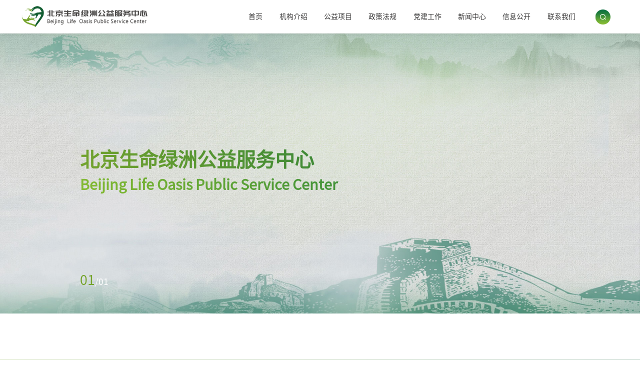

--- FILE ---
content_type: text/html; charset=utf-8
request_url: https://www.ilvzhou.com/index.php?m=content&c=index&a=lists&catid=362
body_size: 50814
content:
<!DOCTYPE html>
<html lang="zh-CN">
<head>
    <meta charset="UTF-8">
    <title>ilvzhou-北京生命绿洲公益服务中心</title>
    <meta name="description" content="北京生命绿洲公益服务中心是一家成立于2015年的非营利性社会服务机构，致力于在医疗公益领域提供专业的项目策划、管理及执行服务，通过结合慈善公益组织、爱心企业、医学专家等共同策划、设计医疗公益项目，开展社会救助、合作交流、课题调研、科普宣传、专业培训以及提供医疗公益咨询服务。">
    <meta name="keywords" content="生命绿洲,北生,北京生命绿洲,生命绿洲公益服务中心,ilvzhou,北京生命绿洲公益服务中心,公益服务,项目策划,项目管理,项目执行,慈善公益,医疗公益项目,社会救助,合作交流,课题调研,科普宣传,专业培训,医疗公益咨询">
    <meta name="wap-font-scale" content="no">
    <meta name="viewport" content="width=device-width, initial-scale=1.0,user-scalable=no">
    <meta http-equiv="X-UA-Compatible" content="IE=edge,chrome=1">
    <link rel="icon" href="">
    <link rel="stylesheet" href="/public/static/cms/default/css/cui.css" />
    <link rel="stylesheet" href="/public/static/cms/default/css/lib.css" />
    <link rel="stylesheet" href="/public/static/cms/default/css/style.css" />
    <link rel="stylesheet" href="/public/static/cms/default/css/less.css">
    </head>
<body>


<h1 style="display:none">北京生命绿洲公益服务中心</h1>

<div class="header">
    <div class="logo"><a href="/index.php/index/index.html"><img src="/public/storage/upload/files/logo/b7982bc77cc2a573c9db3fdce1d5ac0d.png" alt=""></a></div>
    <span class="menuBtn"></span>
    <div class="hdr">
        <div class="nav">
            <ul>
                <li><a href="/index.php/index/index.html" class="v1">首页</a></li>
                                <li >
                    <a href="/index/list?catid=8"  class="v1">机构介绍</a>
                                        <dl>
                                                <dd><a href="/index/list?catid=8">机构简介</a></dd>
                                                                        <dd><a href="/index/list?catid=46">机构章程</a></dd>
                                                                        <dd><a href="/index/list?catid=11">组织架构</a></dd>
                                                                        <dd><a href="/index/list?catid=12">证件公示</a></dd>
                                                                        <dd><a href="/index/list?catid=13">理事会</a></dd>
                                                                        <dd><a href="/index/list?catid=58">荣誉表彰</a></dd>
                                                                    </dl>
                                    </li>
                                                <li >
                    <a href="/index/list?catid=27"  class="v1">公益项目</a>
                                        <dl>
                                                <dd><a href="/index/list?catid=27">社会救助、科普宣传类项目</a></dd>
                                                                        <dd><a href="/index/list?catid=30">合作交流、专业培训类项目</a></dd>
                                                                        <dd><a href="/index/list?catid=31">课题研究、咨询服务类项目</a></dd>
                                                                    </dl>
                                    </li>
                                                <li >
                    <a href="/index/list?catid=3"  class="v1">政策法规</a>
                                    </li>
                                                <li >
                    <a href="/index/list?catid=42"  class="v1">党建工作</a>
                                        <dl>
                                                <dd><a href="/index/list?catid=42">党建活动</a></dd>
                                                                        <dd><a href="/index/list?catid=43">党建规章</a></dd>
                                                                        <dd><a href="/index/list?catid=59">党建制度公开</a></dd>
                                                                        <dd><a href="/index/list?catid=61">党组织人员架构图</a></dd>
                                                                    </dl>
                                    </li>
                                                <li >
                    <a href="/index/list?catid=62"  class="v1">新闻中心</a>
                                        <dl>
                                                <dd><a href="/index/list?catid=62">项目公示</a></dd>
                                                                        <dd><a href="/index/list?catid=63">新闻公告</a></dd>
                                                                    </dl>
                                    </li>
                                                <li >
                    <a href="/index/list?catid=24"  class="v1">信息公开</a>
                                        <dl>
                                                <dd><a href="/index/list?catid=24">审计报告</a></dd>
                                                                        <dd><a href="/index/list?catid=34">工作报告</a></dd>
                                                                        <dd><a href="/index/list?catid=35">管理制度</a></dd>
                                                                    </dl>
                                    </li>
                                                <li >
                    <a href="/index/list?catid=7"  class="v1">联系我们</a>
                                    </li>
                                                                
            </ul>
        </div>
        <span class="so-btn"></span>
        <div class="so">
            <form action="/index.php/index/search.html" method="get">
                <input type="text" placeholder="请输入搜索关键词" name="keyword" class="inp" >
                <button class="btn"></button>
            </form>
        </div>
    </div>
</div>



<!-- banner -->
<div class="banner">
    <div class="slider">
                <div class="item">
            <a  class="con">
                <div class="bg" style="background-image: url(/public/static/cms/default/images/banner.jpg);"></div>
                <div class="txt">
                    <h2>北京生命绿洲公益服务中心</h2>
                    <em>Beijing Life Oasis Public Service Center</em>
                </div>
            </a>
        </div>
        
    </div>
    <div class="page-num">
        <span>0<i>1</i></span>/<em>01</em>
    </div>
</div>
<!-- banner-end -->

<!-- 内容 -->
<div class="main">

    <div class="ban-list">
        <div class="wp">
            <ul>
                                

            </ul>
        </div>
    </div>

    <!-- 新闻中心 -->
    <!-- <div class="row-a1">
        <div class="wp">
            <div class="g-t1 wow fadeInUp" data-wow-duration="1.5s" data-wow-delay="0.4s">
                <h2>新闻中心</h2>
                <a href="/index/list?catid=62" target="_blank" class="more">探索更多内容</a>
            </div>
                        
            <ul class="m-list1 wow fadeInUp" data-wow-duration="1.5s" data-wow-delay="0.5s">
                                
            </ul>
        </div>
    </div> -->

    <!-- 机构概况 -->
    <!-- <div class="row-a2" style="background-image: url(/public/storage/upload/files/20230207/ed5a1a439577231db39e1c885c6ac6ef.jpg);">
        <div class="wp">
            <div class="col-l wow fadeInLeft" data-wow-duration="2s" data-wow-delay="0.4s">
                <div class="m-txt1">
                    <h3 class="tit">机构概况</h3>
                                        <div class="txt">
                        <div class="item">
                            <span class="t1">名称</span>
                            <div class="desc">北京生命绿洲公益服务中心</div>
                        </div>
                        <div class="item">
                            <span class="t1">简介</span>
                            <div class="desc">北京生命绿洲公益服务中心是一家成立于2015年的非营利性社会服务机构，致力于在医疗公益领域提供专业的项目策划、管理及执行服务。</div>
                        </div>
                        <div class="item">
                            <span class="t1">地址</span>
                            <div class="desc">北京市朝阳区东三环中路39号院15号楼20层2305</div>
                        </div>
                        <div class="item">
                            <span class="t1">邮箱</span>
                            <div class="desc">ilvzhou@ilvzhou.com</div>
                        </div>
                         <div class="item">
                            <span class="t1">宗旨</span>
                            <div class="desc"></div>
                        </div> 
                    </div>
                                        
                </div>
            </div>
            <div class="col-r wow fadeInRight" data-wow-duration="2s" data-wow-delay="0.5s">
                <div class="m-list2">
                    <div class="pic"><img src="/public/static/cms/default/images/p3.png" alt=""></div>
                    <ul>
                                                <li class="i1">
                            <a href="/index/list?catid=13" target="_blank">
                                <span class="ico"><img src="/public/static/cms/default/images/i-06.png" alt=""></span>
                                <p>理事会成员</p>
                            </a>
                        </li>
                                                <li class="i2">
                            <a href="/index/list?catid=3" target="_blank">
                                <span class="ico"><img src="/public/static/cms/default/images/i-07.png" alt=""></span>
                                <p>绿洲章程</p>
                            </a>
                        </li>
                                                <li class="i3">
                            <a href="/index/list?catid=4" target="_blank">
                                <span class="ico"><img src="/public/static/cms/default/images/i-08.png" alt=""></span>
                                <p>管理制度</p>
                            </a>
                        </li>
                                                <li class="i4">
                            <a href="/index/list?catid=23" target="_blank">
                                <span class="ico"><img src="/public/static/cms/default/images/i-09.png" alt=""></span>
                                <p>生命绿洲公益基金</p>
                            </a>
                        </li>
                                                <li class="i5">
                            <a href="/index/list?catid=8" target="_blank">
                                <span class="ico"><img src="/public/static/cms/default/images/i-10.png" alt=""></span>
                                <p>机构简介</p>
                            </a>
                        </li>
                                                

                    </ul>
                </div>
            </div>
        </div>
    </div> -->

    <!-- 公益项目 -->
    <div class="row-a3" style="background-image: url(/public/static/cms/default/images/p-bg2.jpg);">
        <div class="wp">
            <div class="g-t1 wow fadeInUp" data-wow-duration="1.5s" data-wow-delay="0.3s">
                <h2>
			公益项目			<img src="/public/static/cms/default/img/logo.png" alt="北京生命绿洲公益服务中心" style="height: 5vw; overflow: hidden; display: inline-block;vertical-align: -1.5vw;">
		</h2>
                <ul class="tab TAB_CLICK" id=".tab-list">
                                        <li class="on">
                        <span>患者援助</span>
                        <a href="/index/list?catid=27.html" class="more">探索更多内容</a>
                    </li>
                                        <li class="">
                        <span>患者教育</span>
                        <a href="https://www.ilvzhou.com/index.php/index/list?catid=30" class="more">探索更多内容</a>
                    </li>
                                        <li class="">
                        <span>学术支持</span>
                        <a href="https://www.ilvzhou.com/index.php/index/list?catid=31" class="more">探索更多内容</a>
                    </li>
                                        
                </ul>
            </div>
            <div class="wow fadeInUp" data-wow-duration="1.5s" data-wow-delay="0.5s">
                                <div class="tab-list ">
                    <div class="m-slider1">
                        <div class="slider">
                                                        <div class="item">
                                <a href="/index.php/index/welfare.html?catid=27&amp;id=320.html" class="con">
                                    <h3 class="tit">蓓加呵护-患者关爱项目公示</h3>
                                    <div class="desc">为了帮助更多SLE患者获取诊疗知识，北京生命绿洲公益服务中心与葛兰素史克（中国）投资有限公司合作开展&ldquo;蓓加呵护-患者关爱项目&rdquo;，并根据参加人员类型（公众、专家、患者）设计不同类型的活动以增加疾病认知。</div>
                                    <span class="more">探索更多</span>
                                    <div class="pic"><img src="/public/storage/upload/files/20230210/83f51b04b46fd87213f8f647d3d0292a.jpg" alt=""></div>
                                </a>
                            </div>
                                                        <div class="item">
                                <a href="/index.php/index/welfare.html?catid=27&amp;id=318.html" class="con">
                                    <h3 class="tit">茵爱凝结，芷茵为你-血友病患者援助项目</h3>
                                    <div class="desc">血友病作为一种终生性疾病，患者如不能接受到及时有效的治疗，血友病的致死、致残率非常高。加之高昂的药品费用支出，使很多血友病患者和家庭面临&ldquo;灾难性&rdquo;医疗支出的巨大风险。为了帮助更多的血友病患者规范治疗，减轻患者家庭的经济负担，中国初级卫生保健基金会发起&ldquo;茵爱凝结，芷茵为你-血友病患者援助项目&rdquo;，旨在对符合医学条件的甲型血友病（凝血因子Ⅷ缺乏）患者资助部分重组人凝血因子Ⅷ药物治疗的费用以及检测、康复、手术治疗的费用，从而帮助更多的甲型血友病患者和患者家庭减轻经济负担，使患者得到规范治疗，提高患者生活质量。安徽格林克医药销售有限公司向中国初级卫生保健基金会无偿提供捐赠。</div>
                                    <span class="more">探索更多</span>
                                    <div class="pic"><img src="/public/storage/upload/files/20230210/aac41a9fc08af75f34e373764c27cc3f.jpg" alt=""></div>
                                </a>
                            </div>
                                                        <div class="item">
                                <a href="/index.php/index/welfare.html?catid=27&amp;id=315.html" class="con">
                                    <h3 class="tit">攸享同行患者救助项目介绍</h3>
                                    <div class="desc">为了帮助确诊为上皮卵巢癌、输卵管癌或原发性腹膜癌（OC）或宫颈癌（CC）的患者减轻经济负担，提高患者的生存周期，中国初级卫生保健基金会于 2022 年 8 月正式启动&ldquo;攸享同行患者救助项目&rdquo;，该项目捐赠资金和捐赠药品达攸同&reg;由信达生物制药（苏州）有限公司向中国初级卫生保健基金会无偿捐赠。该项目入驻医药筹平台！</div>
                                    <span class="more">探索更多</span>
                                    <div class="pic"><img src="/public/storage/upload/files/20230210/f7c96ea89256bd166002e9aea31f0556.jpg" alt=""></div>
                                </a>
                            </div>
                                                        <div class="item">
                                <a href="/index.php/index/welfare.html?catid=27&amp;id=306.html" class="con">
                                    <h3 class="tit">瑞享新生患者援助项目</h3>
                                    <div class="desc">&ldquo;瑞享新生&mdash;患者援助项目&rdquo;由中国初级卫生保健基金会发起，阿斯利康和珐博进向中国初级卫生保健基金会无偿提供援助药品&mdash;&mdash;罗沙司他胶囊（商品名：爱瑞卓&reg;）&nbsp;这是全球首个HIF-PHI药物，中国首次成为全球首批首创作用机制药物的国家。项目旨在惠及广大肾性贫血患者，提高创新药物的可及性，推动肾性贫血治疗达标，提高患者的生活质量；为患者及其家属减轻经济负担；为医院医护人员提供新的治疗方案以便帮助患者；为政府民生工程助力。</div>
                                    <span class="more">探索更多</span>
                                    <div class="pic"><img src="/public/storage/upload/files/20230210/da2599f88b5925575f17f4eda9fa70ca.jpg" alt=""></div>
                                </a>
                            </div>
                                                        <div class="item">
                                <a href="/index.php/index/welfare.html?catid=27&amp;id=305.html" class="con">
                                    <h3 class="tit">优爱相伴结直肠癌患者援助项目</h3>
                                    <div class="desc">为了帮助确诊为晚期结直肠癌患者得到及时有效的治疗，减轻患者经济负担，延长患者生命，中国初级卫生保健基金会于2019年01月在全国开展&ldquo;优爱相伴结直肠癌患者援助项目&rdquo;，援助药品爱优特&reg;（呋喹替尼胶囊）由礼来公司向中国初级卫生保健基金会无偿提供。</div>
                                    <span class="more">探索更多</span>
                                    <div class="pic"><img src="/public/storage/upload/files/20230210/91557322de2e994c39d999a78e109b1c.jpg" alt=""></div>
                                </a>
                            </div>
                                                        
                        </div>
                    </div>
                </div>
                                <div class="tab-list hide-dn">
                    <div class="m-slider1">
                        <div class="slider">
                                                        <div class="item">
                                <a href="/index.php/index/welfare.html?catid=30&amp;id=353.html" class="con">
                                    <h3 class="tit"> 咳喘之友项目</h3>
                                    <div class="desc">为聚合社会资源、专业组织、专业团队的力量，运用社会工作的理念、技能和方法，更为有效地执行好公益活动，北京生命绿洲公益服务中心秉持公正、公开、透明的原则，将对&ldquo;咳喘之友项目&rdquo;所涉及的患教会议、系统搭建、资料收集和整理等服务进行公开遴选，现发布遴选公告。</div>
                                    <span class="more">探索更多</span>
                                    <div class="pic"><img src="/public/storage/upload/files/20230210/9364e34f3eb37c5d6f3c553768ad5607.jpg" alt=""></div>
                                </a>
                            </div>
                                                        <div class="item">
                                <a href="/index.php/index/welfare.html?catid=30&amp;id=356.html" class="con">
                                    <h3 class="tit">普贝希患者救助项目公示 项目介绍</h3>
                                    <div class="desc">北京生命绿洲公益服务中心发起&ldquo;普贝希患者救助项目&rdquo;，项目旨在帮助相关患者持续、规范地接受治疗，获得更好的治疗效果，同时减轻患者的经济压力。</div>
                                    <span class="more">探索更多</span>
                                    <div class="pic"><img src="/public/storage/upload/files/20230210/ea2b8ae0c960c55c4a83ffea1b4bc887.jpg" alt=""></div>
                                </a>
                            </div>
                                                        <div class="item">
                                <a href="/index.php/index/welfare.html?catid=30&amp;id=355.html" class="con">
                                    <h3 class="tit">新媒体医学专业分享平台公益项目 项目公示</h3>
                                    <div class="desc">由北京生命绿洲公益服务中心发起，中华社会救助基金会医疗公益基金主办 &ldquo;新媒体医学专业分享平台公益项目&rdquo;，旨在以短视频形式呈现妇瘤领域的专业医学内容，帮助相关领域医疗人士能以更易懂、更生动以及更时效的形式获得专业知识，从而帮助提升整体妇瘤领域医疗人士知识储备和临床应用能力，助力妇瘤诊疗水平的提升，帮助妇科瘤病的相关患者获得更加专业的诊疗水平。</div>
                                    <span class="more">探索更多</span>
                                    <div class="pic"><img src="/public/storage/upload/files/20230210/750eb0c9f2ae206752bae2348a855608.jpg" alt=""></div>
                                </a>
                            </div>
                                                        <div class="item">
                                <a href="/index.php/index/welfare.html?catid=30&amp;id=354.html" class="con">
                                    <h3 class="tit">向阳而生SMA患者关爱工程项目</h3>
                                    <div class="desc">为了帮助更多SMA患者获取诊疗知识,中国初级卫生保健基金会与北京生命绿洲公益服务中心开展&ldquo;向阳而生SMA患者关爱工程项目&rdquo;，并根据参加人员类型（公众和专家、患者和照护者、新发病患者和家庭）设计不同类型的活动以增加疾病认知。</div>
                                    <span class="more">探索更多</span>
                                    <div class="pic"><img src="/public/storage/upload/files/20230210/6939a8280507947c845b0952ddf678c5.jpg" alt=""></div>
                                </a>
                            </div>
                                                        
                        </div>
                    </div>
                </div>
                                <div class="tab-list hide-dn">
                    <div class="m-slider1">
                        <div class="slider">
                                                        <div class="item">
                                <a href="/index.php/index/welfare.html?catid=31&amp;id=274.html" class="con">
                                    <h3 class="tit">医心论道&mdash;&mdash;冠心病个体化管理交流项目采购招标公告</h3>
                                    <div class="desc">关于医心论道&mdash;&mdash;冠心病个体化管理交流项目公开遴选公益活动服务商项目公告</div>
                                    <span class="more">探索更多</span>
                                    <div class="pic"><img src="/public/storage/upload/files/20230210/0af04c906cf9415958fd59fc031843fb.jpg" alt=""></div>
                                </a>
                            </div>
                                                        <div class="item">
                                <a href="/index.php/index/welfare.html?catid=31&amp;id=357.html" class="con">
                                    <h3 class="tit">2023年全国前列腺癌学术中心培训公益项目</h3>
                                    <div class="desc">2023年全国前列腺癌学术中心培训公益项目-项目计划书</div>
                                    <span class="more">探索更多</span>
                                    <div class="pic"><img src="/public/storage/upload/files/20230210/e90d155a41d14ac100256a88ef756386.jpg" alt=""></div>
                                </a>
                            </div>
                                                        <div class="item">
                                <a href="/index.php/index/welfare.html?catid=31&amp;id=358.html" class="con">
                                    <h3 class="tit">2023年前列腺癌城市交流大讲堂公益项目</h3>
                                    <div class="desc">2023年前列腺癌城市交流大讲堂公益项目-项目计划书</div>
                                    <span class="more">探索更多</span>
                                    <div class="pic"><img src="/public/storage/upload/files/20230210/9e546f0ff24e9d9368ae2beecbbeaa42.jpg" alt=""></div>
                                </a>
                            </div>
                                                        <div class="item">
                                <a href="/index.php/index/welfare.html?catid=31&amp;id=269.html" class="con">
                                    <h3 class="tit">慢病三人谈&mdash;慢性疾病管理多学科交流系列活动</h3>
                                    <div class="desc">慢病三人谈&mdash;慢性疾病管理多学科交流系列活动开展通知</div>
                                    <span class="more">探索更多</span>
                                    <div class="pic"><img src="/public/storage/upload/files/20230210/00c7575627d87984f69a7706277ebe86.jpg" alt=""></div>
                                </a>
                            </div>
                                                        
                        </div>
                    </div>
                </div>
                            </div>
        </div>
    </div>

    <!-- 合作伙伴 -->
    <div class="row-a4">
        <div class="wp">
            <div class="g-t2 wow fadeInUp" data-wow-duration="1.5s" data-wow-delay="0.3s">
                <h2>合作伙伴</h2>
            </div>
            <div class="m-slider2 wow fadeInUp" data-wow-duration="1.5s" data-wow-delay="0.5">
                <div class="slider">
                                        <div class="item">
                        <a  class="con">
                            <div class="pic"><img src="/public/storage/upload/files/20230201/233a72c7d248a2611c2cdd819eddccff.jpg" alt=""></div>
                        </a>
                    </div>
                                        <div class="item">
                        <a  class="con">
                            <div class="pic"><img src="/public/storage/upload/files/20230201/dc95a8ed2502a5fe35e895da154307d4.png" alt=""></div>
                        </a>
                    </div>
                                        <div class="item">
                        <a  class="con">
                            <div class="pic"><img src="/public/storage/upload/files/20230201/cfa573bb605068866d851e05fc1f60bb.png" alt=""></div>
                        </a>
                    </div>
                                        <div class="item">
                        <a  class="con">
                            <div class="pic"><img src="/public/storage/upload/files/20230201/7819069442482cdd56044ac6fc0f0506.jpg" alt=""></div>
                        </a>
                    </div>
                                        <div class="item">
                        <a  class="con">
                            <div class="pic"><img src="/public/storage/upload/files/20230201/0ca0d84d38ab2e233d9f107af05d2fa7.png" alt=""></div>
                        </a>
                    </div>
                                        <div class="item">
                        <a  class="con">
                            <div class="pic"><img src="/public/storage/upload/files/20230201/6ce370e791b2fc43163dfc2ad98255e8.jpg" alt=""></div>
                        </a>
                    </div>
                                        <div class="item">
                        <a  class="con">
                            <div class="pic"><img src="/public/storage/upload/files/20230201/e0329df80355028cd9c39c7f58791879.jpg" alt=""></div>
                        </a>
                    </div>
                                        <div class="item">
                        <a  class="con">
                            <div class="pic"><img src="/public/storage/upload/files/20230201/e23b0ea20044a24301041b55920f0d2d.jpg" alt=""></div>
                        </a>
                    </div>
                                        <div class="item">
                        <a  class="con">
                            <div class="pic"><img src="/public/storage/upload/files/20230201/a1e094606aa9ff948db94dd22e3c4e66.jpg" alt=""></div>
                        </a>
                    </div>
                                        <div class="item">
                        <a  class="con">
                            <div class="pic"><img src="/public/storage/upload/files/20230201/8c6ab75a8039cd7290a80d0d233439c5.jpg" alt=""></div>
                        </a>
                    </div>
                                        <div class="item">
                        <a  class="con">
                            <div class="pic"><img src="/public/storage/upload/files/20230201/9aecc515bfbc2f15ee13afd12d4f1694.jpg" alt=""></div>
                        </a>
                    </div>
                                        <div class="item">
                        <a  class="con">
                            <div class="pic"><img src="/public/storage/upload/files/20230201/f34442174fe2ee5fd0043647ec7c03c9.jpg" alt=""></div>
                        </a>
                    </div>
                                        <div class="item">
                        <a  class="con">
                            <div class="pic"><img src="/public/storage/upload/files/20230201/bc5df9b6b18b4b08cebcc3f582ed1b2c.png" alt=""></div>
                        </a>
                    </div>
                                        <div class="item">
                        <a  class="con">
                            <div class="pic"><img src="/public/storage/upload/files/20230201/df37f603654c81767c55d05b5131976d.jpg" alt=""></div>
                        </a>
                    </div>
                                        <div class="item">
                        <a  class="con">
                            <div class="pic"><img src="/public/storage/upload/files/20230201/79a749d95851536a9befab267ac246f0.jpg" alt=""></div>
                        </a>
                    </div>
                                        <div class="item">
                        <a  class="con">
                            <div class="pic"><img src="/public/storage/upload/files/20230201/bd930d9febb73ab795db128e73d0c84a.jpg" alt=""></div>
                        </a>
                    </div>
                                        <div class="item">
                        <a  class="con">
                            <div class="pic"><img src="/public/storage/upload/files/20230201/e0f85bc7b06c6d5db25d00150dfe8983.png" alt=""></div>
                        </a>
                    </div>
                                        <div class="item">
                        <a  class="con">
                            <div class="pic"><img src="/public/storage/upload/files/20230201/969ca9cfdbb4e32aa2074234a2f28e90.jpg" alt=""></div>
                        </a>
                    </div>
                                        <div class="item">
                        <a  class="con">
                            <div class="pic"><img src="/public/storage/upload/files/20230201/bf8d0d15d28b554e1611686b7433f943.png" alt=""></div>
                        </a>
                    </div>
                                        <div class="item">
                        <a  class="con">
                            <div class="pic"><img src="/public/static/cms/default/images/p11.png" alt=""></div>
                        </a>
                    </div>
                                        <div class="item">
                        <a  class="con">
                            <div class="pic"><img src="/public/static/cms/default/images/p12.png" alt=""></div>
                        </a>
                    </div>
                                        <div class="item">
                        <a  class="con">
                            <div class="pic"><img src="/public/static/cms/default/images/p13.png" alt=""></div>
                        </a>
                    </div>
                                        <div class="item">
                        <a  class="con">
                            <div class="pic"><img src="/public/static/cms/default/images/p14.png" alt=""></div>
                        </a>
                    </div>
                                        
                </div>
            </div>
        </div>
    </div>

</div>
<!-- 内容-end -->
<!-- 底部 -->
<!--
<div class="footer">
    <div class="fd-form">
        <div class="wp">
            <h3 class="tit">在线留言</h3>
            <div class="con">
                <form name="form-contact" method="post">
                    <div class="item"><input type="text" name="name" required placeholder="请输入您的姓名" class="inp"></div>
                    <div class="item"><input type="text" name="phone" required placeholder="请输入您的电话" class="inp"></div>
                    <div class="item"><input type="text" name="content" required placeholder="请输入您的留言内容" class="inp"></div>
                    <input type="hidden" name="catid" value="0">
                    <div class="item code">
                        <input type="text" name="captcha" required placeholder="验证码" class="inp" maxlength="4" minlength="4">
                        <div class="c-pic"><img src="/index.php/cms/index/verify.html" onclick="this.src='/index.php/cms/index/verify.html?seed='+Math.random()" alt="" id="refreshCaptcha"></div>
                    </div>
                    <button class="btn">提交留言</button>
                </form>
            </div>
        </div>
    </div>
    <div class="fd-con">
        <div class="wp">
            <div class="fd-nv">
                                <dl>
                    <dt><a href="/index/list?catid=8" >机构介绍</a></dt>
                    <dd>
                                                <a href="/index/list?catid=8" >机构简介</a>
                                                                        <a href="/index/list?catid=46" >机构章程</a>
                                                                        <a href="/index/list?catid=11" >组织架构</a>
                                                                        <a href="/index/list?catid=12" >证件公示</a>
                                                                        <a href="/index/list?catid=13" >理事会</a>
                                                                        <a href="/index/list?catid=58" >荣誉表彰</a>
                                                                    </dd>
                </dl>
                                                <dl>
                    <dt><a href="/index/list?catid=27" >公益项目</a></dt>
                    <dd>
                                                <a href="/index/list?catid=27" >社会救助、科普宣传类项目</a>
                                                                        <a href="/index/list?catid=30" >合作交流、专业培训类项目</a>
                                                                        <a href="/index/list?catid=31" >课题研究、咨询服务类项目</a>
                                                                    </dd>
                </dl>
                                                <dl>
                    <dt><a href="/index/list?catid=3" >政策法规</a></dt>
                    <dd>
                                            </dd>
                </dl>
                                                <dl>
                    <dt><a href="/index/list?catid=42" >党建工作</a></dt>
                    <dd>
                                                <a href="/index/list?catid=42" >党建活动</a>
                                                                        <a href="/index/list?catid=43" >党建规章</a>
                                                                        <a href="/index/list?catid=59" >党建制度公开</a>
                                                                        <a href="/index/list?catid=61" >党组织人员架构图</a>
                                                                    </dd>
                </dl>
                                                <dl>
                    <dt><a href="/index/list?catid=62" >新闻中心</a></dt>
                    <dd>
                                                <a href="/index/list?catid=62" >项目公示</a>
                                                                        <a href="/index/list?catid=63" >新闻公告</a>
                                                                    </dd>
                </dl>
                                                <dl>
                    <dt><a href="/index/list?catid=24" >信息公开</a></dt>
                    <dd>
                                                <a href="/index/list?catid=24" >审计报告</a>
                                                                        <a href="/index/list?catid=34" >工作报告</a>
                                                                        <a href="/index/list?catid=35" >管理制度</a>
                                                                    </dd>
                </dl>
                                                <dl>
                    <dt><a href="/index/list?catid=7" >联系我们</a></dt>
                    <dd>
                                            </dd>
                </dl>
                                                                
            </div>
            <div class="fd-tel">
                <div class="tel">
                    <span>服务热线</span>
                    <p>0518-85586628</p>
                </div>
                <div class="qr">
                    <div class="pic"><img src="/public/static/cms/default/images/qr.jpg" alt=""></div>
                    <span>微信公众号</span>
                </div>
            </div>
        </div>
    </div>
    <div class="fd-bot">
        <div class="wp">
            <div class="fd-copy">Copyright © 2015-2022 版权所有：北京生命绿洲公益服务中心  邮箱：support@ybiolab.com  <a href="https://beian.miit.gov.cn/#/Integrated/index" target="_blank" rel="noopenner noreferrer">京ICP备18011969号-10</a> <script type="text/javascript">document.write(unescape("%3Cspan id='cnzz_stat_icon_1281062530'%3E%3C/span%3E%3Cscript src='https://s9.cnzz.com/z_stat.php%3Fid%3D1281062530%26show%3Dpic' type='text/javascript'%3E%3C/script%3E"));</script></div>
            <div class="fd-link"><a href="https://www.sino-web.net" target="_blank" rel="noopenner noreferrer">网站建设</a>：尚品中国</div>
        </div>
    </div>
</div>
<meta name="csrf-token" content="085c7e07d80b5c648ce70ec77b9ead83">&lt;!&ndash; 底部-end &ndash;&gt;

&lt;!&ndash; 右侧固定栏 &ndash;&gt;
<div class="fix-right">
    <ul>
        <li>
            <a href="tel:0518-85586628" class="con tel">
                <span class="ico"></span>
                <div class="txt">0518-85586628</div>
            </a>
        </li>
        <li>
            <a href="mailto:support@ybiolab.com" class="con mail">
                <span class="ico"></span>
                <div class="txt">support@ybiolab.com</div>
            </a>
        </li>
        <li>
            <a href="" class="con weix">
                <span class="ico"></span>
                <div class="qr"><img src="/public/static/cms/default/images/qr.jpg" alt=""></div>
            </a>
        </li>
        <li>
            <a href="javascript:;" class="con top">
                <span class="ico"></span>
            </a>
        </li>
    </ul>
</div>
<script src="/public/static/plugs/layui-v2.5.6/layui.js"></script>

<script type="module">
    import {cms} from "/public/static/cms/request/request.js";
    $('form[name=form-contact]').submit(function(){

        let obj = $(this);
        let option = {
            url: "/index.php/cms/index/guestbook.html",
            data: obj.serialize()
        };
        // 设置X-CSRF-Token请求头并提交：
        $.ajaxSetup({
            headers: {
                'X-CSRF-TOKEN': $('meta[name="csrf-token"]').attr('content')
            }
        });
        cms.request.post(option, function (res) {
            cms.msg.success(res.msg, function () {
                obj[0].reset();
                $('#refreshCaptcha').trigger('click');
            })
        }, function (res) {
            cms.msg.error(res.msg, function () {
                $('#refreshCaptcha').trigger('click');
                $('meta[name="csrf-token"]').attr('content', res.token);
            });
        });
        return false;
    });
</script>
-->
<div class="footer">
    <div class="fd-con">
        <div class="wp">
            <div class="fd-left">
                <div class="fd-nv">
                    <ul>
                                                <li><a href="/index/list?catid=8" >机构介绍</a></li>
                                                                        <li><a href="/index/list?catid=27" >公益项目</a></li>
                                                                        <li><a href="/index/list?catid=3" >政策法规</a></li>
                                                                        <li><a href="/index/list?catid=42" >党建工作</a></li>
                                                                        <li><a href="/index/list?catid=62" >新闻中心</a></li>
                                                                        <li><a href="/index/list?catid=24" >信息公开</a></li>
                                                                        <li><a href="/index/list?catid=7" >联系我们</a></li>
                                                                                                
                    </ul>
                </div>
                                <div class="fd-contac">
                    <h3 class="tit">联系方式</h3>
                    <div class="txt">
                        <!-- <div class="adds">
                            <span class="t1">简介：</span>
                            <div class="desc">11111111111111111</div>
                        </div> -->
                        <div class="item">地址：北京市朝阳区东三环中路39号院15号楼20层2305</div>
                        <div class="item">爱心热线：010-58692280</div>
                        <div class="item">邮箱：ilvzhou@ilvzhou.com</div>
                        <div class="item">业务电话：010-58690996</div>
                        <!-- <div class="item">监督电话：4000144162</div>-->
                    </div>
                </div>
                                
            </div>
            <div class="fd-right">
                <div class="share">
                    <div class="tit">
                        <em>Share to</em>
                        <span>分享我们到：</span>
                    </div>
                    <div class="bdsharebuttonbox">
                        <a href="#" class="bds_weixin" data-cmd="weixin" title="分享到微信"></a>
                        <a href="#" class="bds_tsina" id="share-sina" title="分享到新浪微博"></a>
                        <a href="#" class="bds_qzone" id="share-qzone" title="分享到QQ空间"></a>
                        <a href="#" class="bds_sqq" id="share-qq" title="分享到QQ好友"></a>
                    </div>
                </div>
                <div class="qr">
                    <div class="pic"><img src="/public/storage/upload/files/71772df4cff56df22997c166416250c7.jpg" alt=""></div>
                    <span>微信公众号<br>生命绿洲</span>
                </div>
            </div>
        </div>
    </div>
    <div class="fd-bot">
        <div class="wp">
            <div class="copy">Copyright © 2015-2022 版权所有：北京生命绿洲公益服务中心  <a href="https://beian.miit.gov.cn/#/Integrated/index" target="_blank" rel="noopenner noreferrer">京ICP备18011969号-10</a></div>
            <!--<div class="link"><a href="https://www.sino-web.net" target="_blank" rel="noopenner noreferrer">网站建设</a>：尚品中国</div>-->
        </div>
    </div>
</div>




<script src="/public/static/cms/default/js/jquery.js"></script>
<script src="/public/static/cms/default/js/lib.js"></script>

<link rel="stylesheet" href="/public/static/cms/default/css/slick.css">
<script src="/public/static/cms/default/js/slick.min.js"></script>
<script>
    $(document).ready(function() {
        $('.banner .slider').slick({
            dots:true,
            arrows:false,
            autoplay:true,
            slidesToShow: 1,
            autoplaySpeed: 5000,
            pauseOnHover:false,
            speed: 500,
            fade: true,
            cssEase: 'linear',
            lazyLoad: 'ondemand'
        });
        $('.banner .slider').slick('slickGoTo', 0);
        $('.banner .slider .slick-current').addClass('img_scale');
        $('.banner .slider').on('beforeChange', function(event, slick, currentSlide, nextSlide) {
            $('.banner .slider .slick-current').removeClass('img_scale');
        });
        $('.banner .slider').on('afterChange', function(event, slick, currentSlide) {
            $('.banner .slider .slick-current').addClass('img_scale');
            $('.page-num span i').text(currentSlide + 1);
        });
        $('.m-slider1 .slider').slick({
            dots:false,
            arrows:true,
            autoplay:true,
            slidesToShow: 3,
            slidesToScroll: 1,
            autoplaySpeed: 5000,
            pauseOnHover:false,
            responsive: [
                {
                    breakpoint: 1199,
                    settings: {
                        slidesToShow: 1,
                        dots:true,
                        arrows:false
                    }
                }
            ]
        });
        $('.m-slider2 .slider').slick({
            dots:true,
            arrows:false,
            autoplay:true,
            slidesToShow: 1,
            slidesToScroll: 1,
            rows: 2,
            slidesPerRow: 4,
            autoplaySpeed: 5000,
            pauseOnHover:false,
            responsive: [
                {
                    breakpoint: 1199,
                    settings: {
                        slidesPerRow: 2,
                    }
                }
            ]
        });
    });
</script>

<script src="/public/static/cms/default/js/jquery.waypoints.min.js"></script>
<script src="/public/static/cms/default/js/jquery.countup.min.js"></script>
<script>
    $('.counter').countUp();
</script>

<script src='/public/static/cms/default/js/jsmodern.min.js'></script>
<script>
    jsModern.share({
        qrcode: "#share-qrcode",
        qzone: "#share-qzone",
        sina: "#share-sina",
        qq: "#share-qq"
    });

    window._bd_share_config = {
        "common": {
            "bdSnsKey": {},
            "bdText": "",
            "bdMini": "2",
            "bdMiniList": false,
            "bdPic": "",
            "bdStyle": "0",
            "bdSize": "16"
        },
        "share": {}
    };
    with(document) 0[(getElementsByTagName('head')[0] || body).appendChild(createElement('script')).src = 'http://bdimg.share.baidu.com/static/api/js/share.js?v=89860593.js?cdnversion=' + ~(-new Date() / 36e5)];
</script>

<script src="/public/static/cms/default/js/wow.min.js"></script>
<link rel="stylesheet" href="/public/static/cms/default/css/animate.min.css">
<script>
    $(document).ready(function() {
        // 动画
        if (!(/msie [6|7|8|9]/i.test(navigator.userAgent))){
            var wow = new WOW({
                boxClass: 'wow',
                animateClass: 'animated',
                offset: 50,
                mobile: false,
                live: true
            });
            wow.init();
        };
    });
</script>

</body>
</html>


--- FILE ---
content_type: text/css
request_url: https://www.ilvzhou.com/public/static/cms/default/css/lib.css
body_size: 14153
content:

/*-----------------[初始化]--------------*/
body{padding-top: 100px;color: #333;font-size: 12px;line-height: 1.5;
    font-family:'SourceHanSansCN-Regular',"微软雅黑","Microsoft Yahei";
    overflow-x: hidden;
}
a{color: #333;}
a:hover{color: #61963B;}
img{max-width: 100%;
    transition: .3s;
    -ms-transition: .3s;
    -moz-transition: .3s;
    -webkit-transition: .3s;
    -o-transition: .3s;
}
input,textarea,select{font-size: 12px;color: #333;
    font-family:"微软雅黑","Microsoft Yahei";outline: 0;
    -webkit-box-sizing: border-box;
    -moz-box-sizing: border-box;
    -o-box-sizing: border-box;
    box-sizing: border-box;
}
input[type='submit'],input[type='reset'],input[type='button'],select{
    -webkit-appearance: none;
    -moz-appearance: none;
    appearance: none;
}
input[type='submit'],input[type='reset'],input[type='button']{cursor: pointer;}
::-webkit-input-placeholder {color: #999;}
::-moz-placeholder {color: #999; }
::-ms-input-placeholder {color: #999;}

.ani{
    transition: .3s;
    -ms-transition: .3s;
    -moz-transition: .3s;
    -webkit-transition: .3s;
    -o-transition: .3s;
}
*,*:after,*:before{outline: 0;
    -webkit-box-sizing: border-box;
    -moz-box-sizing: border-box;
    -o-box-sizing: border-box;
    box-sizing: border-box;
}

@font-face {
    font-family: 'SourceHanSansCN-Regular';
    src: url('../fonts/SourceHanSansCN-Regular.otf');
}
@font-face {
    font-family: 'SourceHanSansCN-Bold';
    src: url('../fonts/SourceHanSansCN-Bold.otf');
}
@font-face {
    font-family: 'SourceHanSansCN-Medium';
    src: url('../fonts/SourceHanSansCN-Medium.otf');
}
@font-face {
    font-family: 'SourceHanSansCN-ExtraLight';
    src: url('../fonts/SourceHanSansCN-ExtraLight.otf');
}
@font-face {
    font-family: 'DINCond-Bold';
    src: url('../fonts/DINCond-Bold.otf');
}
@font-face {
    font-family: 'DINCond-Black';
    src: url('../fonts/DINCond-Black.otf');
}

/*布局*/
.wp{width: 100%;max-width: 1440px;margin: 0 auto;}
.h50{height: 50px;clear: both;overflow: hidden;}
.h100{height: 100px;clear: both;overflow: hidden;}


/*******************************
  -------[=头部]-------
********************************/
.header{position: fixed;top: 0;left: 0;right: 0;z-index: 109;
    background-color: #fff;padding: 0 88px 0 64px;
    box-shadow: 0px 0px 15px rgba(0,0,0,.1);
}
.logo{float: left;line-height: 100px;font-size: 0;}
.logo img{display: inline-block;vertical-align: middle;height: 62px;}
.hdr{float: right;}
.nav{float: left;padding-right: 10px;}
.nav li{float: left;margin-right: 50px;}
.nav li .v1{font-size: 21px;color: #373636;display: block;
    line-height: 100px;position: relative;
    transition: .3s;
    -ms-transition: .3s;
    -moz-transition: .3s;
    -webkit-transition: .3s;
    -o-transition: .3s;
}
.nav li .v1:after{content: '';position: absolute;bottom: 14px;left: 50%;
    width: 56px;height: 19px;opacity: 0;
    background: url(../images/i-01.png) no-repeat center;
    -o-background-size: auto 100%;
    -ms-background-size: auto 100%;
    -moz-background-size: auto 100%;
    -webkit-background-size: auto 100%;
    background-size: auto 100%;
    -webkit-transform: translateX(-50%);
    -moz-transform: translateX(-50%);
    -o-transform: translateX(-50%);
    -ms-transform: translateX(-50%);
    transform: translateX(-50%);
    transition: .3s;
    -ms-transition: .3s;
    -moz-transition: .3s;
    -webkit-transition: .3s;
    -o-transition: .3s;
}
.nav li.on .v1,.nav li:hover .v1{color: #75A42D;}
.nav li.on .v1:after,.nav li:hover .v1:after{opacity: 1;}
.nav dl{position: absolute;left: 0;right: 0;top: 100%;display: none;
    background-color: #fff;font-size: 0;padding-left: 780px;
}
.nav dl:after{content: '';position: absolute;top: 0;left: 0;right: 0;height: 3px;
    background-image: -moz-linear-gradient( 0deg, rgb(136,189,51) 0%, rgb(10,112,64) 99%);
    background-image: -webkit-linear-gradient( 0deg, rgb(136,189,51) 0%, rgb(10,112,64) 99%);
    background-image: -ms-linear-gradient( 0deg, rgb(136,189,51) 0%, rgb(10,112,64) 99%);
}
.nav dd{display: inline-block;margin-left: 66px;}
.nav dd a{display: block;line-height: 80px;font-size: 18px;padding-left: 15px;
    position: relative;
}
.nav dd a:after{content: '';position: absolute;top: 50%;left: 0;
    width: 6px;height: 6px;border-radius: 50%;
    background-color: #707070;
    -webkit-transform: translateY(-50%);
    -moz-transform: translateY(-50%);
    -o-transform: translateY(-50%);
    -ms-transform: translateY(-50%);
    transform: translateY(-50%);
}
.nav dd a:hover{color: #75A42D;}
.nav dd a:hover:after{background-color: #75A42D;}


.so-btn{float: right;width: 46px;height: 46px;cursor: pointer;margin-top: 27px;
    background:  url(../images/i-so.png) no-repeat right center;
    -o-background-size: 99% auto;
    -ms-background-size: 99% auto;
    -moz-background-size: 99% auto;
    -webkit-background-size: 99% auto;
    background-size: 99% auto;
}
.so{position: absolute;right: 84px;top: 110px;width: 250px;display: none;}
.so .inp{width: 250px;height: 50px;display: block;border-radius: 25px;
    border: 0;font-size: 16px;color: #333;padding: 0 60px 0 15px;
    background-color: #fff;box-shadow: 0px 0px 15px rgba(0,0,0,.15);
}
.so .btn{position: absolute;top: 0;right: 0;width: 50px;height: 50px;
    border: 0;cursor: pointer;
    background: url(../images/i-so.png) no-repeat center;
    -o-background-size: 99% auto;
    -ms-background-size: 99% auto;
    -moz-background-size: 99% auto;
    -webkit-background-size: 99% auto;
    background-size: 99% auto;
}




/*******************************
    -------[=导航]-------
********************************/
.menuBtn{position: relative;z-index: 9;display: none;float: right;
    width: 40px;height: 40px;padding: 7px;cursor: pointer;margin-top: 5px;
    transition: .3s;
    -ms-transition: .3s;
    -moz-transition: .3s;
    -webkit-transition: .3s;
    -o-transition: .3s;
}
.menuBtn b{display: block;height: 3px;background-color: #61963B;
    margin: 3px 0 5px;border-radius: 2px;
    transition: .3s;
    -ms-transition: .3s;
    -moz-transition: .3s;
    -webkit-transition: .3s;
    -o-transition: .3s;
}
.menuBtn.open{}
.menuBtn.open b{display: none;margin: 0;position: absolute;left: 5px;top: 50%;width: 30px;}
.menuBtn.open b:first-child{display: block;
    transform:rotate(45deg);
    -webkit-transform:rotate(45deg);
    -o-transform:rotate(45deg);
    -ms-transform:rotate(45deg);
}
.menuBtn.open b:last-child{display: block;
    transform:rotate(-45deg);
    -webkit-transform:rotate(-45deg);
    -o-transform:rotate(-45deg);
    -ms-transform:rotate(-45deg);
}

/*******************************
  -------[=banner]-------
*******************************/

.banner{position: relative;}
.banner .con{display: block;height: 840px;overflow: hidden;}
.banner .slick-slide .bg{outline:0;display:block;height:100%;
    position:relative;overflow:hidden;
    background-position:center center;
    background-repeat:no-repeat;
    -o-background-size:cover;
    -ms-background-size:cover;
    -moz-background-size:cover;
    background-size:cover;
    -webkit-transform:scale(1.1);
    transform:scale(1.1);
    -webkit-transition:all 5s ease-out;
    transition:all 5s ease-out
}
.banner .slick-slide.img_scale .bg{
    -webkit-transform:scale(1);
    transform:scale(1);
    -webkit-transition:all 5s ease-out;
    transition:all 5s ease-out
}
.banner .txt{position: absolute;top: 50%;left: 50%;width: 1440px;
    -webkit-transform: translate(-50%,-50%);
    -moz-transform: translate(-50%,-50%);
    -o-transform: translate(-50%,-50%);
    -ms-transform: translate(-50%,-50%);
    transform: translate(-50%,-50%);
}
.banner .txt h2{font-size: 59px;
    background: linear-gradient(45deg, #75A42D 0%, #0A7040 99.4873046875%);
    -webkit-background-clip: text;
    -webkit-text-fill-color: transparent;
    opacity:0;
    -webkit-transition:all 2s ease-out;
    transition:all 2s ease-out;
    -webkit-transform:translateY(80px);
    -moz-transform:translateY(80px);
    -o-transform:translateY(80px);
    -ms-transform:translateY(80px);
    transform:translateY(80px)
}
.banner .txt em{font-size: 43px;font-weight: bold;padding-bottom: 20px;
    background: linear-gradient(45deg, #88BD33 0%, #0A7040 99.4873046875%);
    -webkit-background-clip: text;
    -webkit-text-fill-color: transparent;
    opacity:0;display: block;
    -webkit-transition:all 2.5s ease-out;
    transition:all 2.5s ease-out;
    -webkit-transform:translateY(80px);
    -moz-transform:translateY(80px);
    -o-transform:translateY(80px);
    -ms-transform:translateY(80px);
    transform:translateY(80px)
}
.banner .slick-slide.img_scale h2{opacity:1;
    -webkit-transition:all 2s ease-out;
    transition:all 2s ease-out;
    -webkit-transform:translateY(0);
    -moz-transform:translateY(0);
    -o-transform:translateY(0);
    -ms-transform:translateY(0);
    transform:translateY(0)
}
.banner .slick-slide.img_scale em{opacity:1;-webkit-transition:all 2.5s ease-out;transition:all 2.5s ease-out;-webkit-transform:translateY(0);-moz-transform:translateY(0);-o-transform:translateY(0);-ms-transform:translateY(0);transform:translateY(0)}

.banner .slick-dots{position: absolute;bottom: 75px;z-index: 2;right: 240px;}
.banner .slick-dots li{float: left;width: 24px;height: 21px;
    margin-left: 12px;cursor: pointer;
    background: url(../images/i-02.png) no-repeat center;
    -o-background-size: 100% auto;
    -ms-background-size: 100% auto;
    -moz-background-size: 100% auto;
    -webkit-background-size: 100% auto;
    background-size: 100% auto;
    transition: .3s;
    -ms-transition: .3s;
    -moz-transition: .3s;
    -webkit-transition: .3s;
    -o-transition: .3s;
}
.banner .slick-dots li button{display: none;}
.banner .slick-dots li.slick-active{background-image: url(../images/i-02-on.png);}
.page-num{position: absolute;left: 240px;bottom: 70px;font-size: 26px;color: #fff;z-index: 2;}
.page-num span{font-size: 40px;color: #75A42D;}
.page-num span i{font-style: normal;}

.ban{height: 560px;
    background-position: center;background-repeat: no-repeat;
    -o-background-size: cover;
    -ms-background-size: cover;
    -moz-background-size: cover;
    -webkit-background-size: cover;
    background-size: cover;
}
.ban .wp{height: 100%;position: relative;}
.ban .txt{position: absolute;left: 0;bottom: 48px;color: #fff;line-height: 1.4;}
.ban .tit em{font-size: 60px;font-family: 'SourceHanSansCN-ExtraLight';}
.ban .tit h2{font-size: 50px;font-weight: normal;font-family: 'SourceHanSansCN-Medium';}
.ban .btn-down{display: block;width: 68px;height: 68px;margin-top: 30px;
    background: url(../images/i-20.png) no-repeat center;
    -o-background-size: 98% auto;
    -ms-background-size: 98% auto;
    -moz-background-size: 98% auto;
    -webkit-background-size: 98% auto;
    background-size: 98% auto;
}





/*******************************
  -------[=底部]-------
********************************/
.footer{color: #fff;
    background: linear-gradient(90deg, #88BD33, #0A7040);
}
.footer a{color: #fff;}
.footer a:hover{opacity: .8;}
.fd-con{overflow: hidden;}
.fd-left{width: 999px;float: left;}
.fd-nv{position: relative;margin-bottom: 64px;}
.fd-nv:after{content: '';position: absolute;right: 0;bottom: 0;width: 3000px;height: 1px;
    background-color: #fff;opacity: .15;
}
.fd-nv ul{overflow: hidden;}
.fd-nv li{float: left;margin-right: 66px;}
.fd-nv li a{display: block;line-height: 116px;font-size: 20px;color: #fff;}
.fd-nv li:last-child{margin-right: 0;}
.fd-contac{padding-right: 126px;}
.fd-contac .tit{font-size: 26px;color: #fff;font-weight: normal;padding-bottom: 19px;
    font-family: 'SourceHanSansCN-Medium';position: relative;
    margin-bottom: 25px;
}
.fd-contac .tit:after{content: '';position: absolute;left: 0;bottom: 0;
    width: 33px;height: 2px;background-color: #fff; 
}
.fd-contac .txt{font-size: 18px;line-height: 30px;overflow: hidden;}
.fd-contac .t1{float: left;width: 55px;}
.fd-contac .desc{overflow: hidden;}
.fd-contac .adds{margin-bottom: 20px;}
.fd-contac .item{width: 50%;float: left;margin-bottom: 20px;}

.fd-bot{border-top: 1px solid rgba(255,255,255,.15);overflow: hidden;
    font-size: 16px;padding: 29px 0;
}
.fd-bot .copy{float: left;}
.fd-bot .link{float: right;}
.fd-right{width: 441px;float: right;text-align: center;padding: 78px 0 70px;
    border-left: 1px solid rgba(255,255,255,.15);
    border-right: 1px solid rgba(255,255,255,.15);
}
.fd-right .share{margin-bottom: 66px;}
.fd-right .tit{margin-bottom: 24px;}
.fd-right .tit em{font-size: 20px;display: block;margin-bottom: 4px;}
.fd-right .tit span{font-size: 18px;}
.fd-right .bdsharebuttonbox{text-align: center;font-size: 0;}
.fd-right .bdsharebuttonbox a{float: none;display: inline-block;vertical-align: middle;
    margin: 0 7px;width: 34px;height: 34px;
    background-position: center;background-repeat: no-repeat;
    -o-background-size: 100% auto;
    -ms-background-size: 100% auto;
    -moz-background-size: 100% auto;
    -webkit-background-size: 100% auto;
    background-size: 100% auto;
}
.fd-right .bdsharebuttonbox .bds_weixin{background-image: url(../images/i-15.png);}
.fd-right .bdsharebuttonbox .bds_tsina{background-image: url(../images/i-16.png);}
.fd-right .bdsharebuttonbox .bds_qzone{background-image: url(../images/i-17.png);}
.fd-right .bdsharebuttonbox .bds_sqq{background-image: url(../images/i-18.png);}

.fd-right .pic{width: 120px;margin: 0 auto 12px;}
.fd-right .pic img{width: 100%;display: block;}
.fd-right .qr span{display: block;font-size: 16px;line-height: 20px;}

/*******************************
    -------[=正文]-------
********************************/
.bd_weixin_popup{
    -webkit-box-sizing: content-box;
    -moz-box-sizing: content-box;
    -o-box-sizing: content-box;
    box-sizing: content-box;
}





--- FILE ---
content_type: text/css
request_url: https://www.ilvzhou.com/public/static/cms/default/css/style.css
body_size: 34968
content:
﻿
.ban-list{overflow: hidden;padding-top: 25px;height: 140px;
	position: relative;
}
.ban-list:after{content: '';position: absolute;left: 0;bottom: 0;right: 0;height: 1px;
	background: linear-gradient(90deg, #75A42D, #165F3C);
	opacity: 0.3;
}
.ban-list li{width: 20%;float: left;line-height: 1.2;}
.ban-list .num{color: #083C01;font-size: 18px;}
.ban-list .num span{font-size: 50px;color: #083C01;font-family: 'DINCond-Bold';
	background: linear-gradient(0deg, #88BD33 0%, #0A7040 99.4873046875%);
	-webkit-background-clip: text;
	-webkit-text-fill-color: transparent;
}
.ban-list .desc{font-size: 18px;color: #174611;}
.ban-list .i2 .num{font-size: 24px;}

.row-a1{padding: 69px 0 107px;
	background-color: #f0f0f0;
}
.g-t1{overflow: hidden;position: relative;}
.g-t1 h2{font-size: 46px;color: #000;float: left;
	font-family: 'SourceHanSansCN-Medium';font-weight: normal;
}
.g-t1 .more{float: right;font-size: 18px;color: #666;padding-left: 49px;
	line-height: 40px;margin-top: 15px;
	background: url(../images/i-03.png) no-repeat left center;
	-o-background-size: 40px auto;
	-ms-background-size: 40px auto;
	-moz-background-size: 40px auto;
	-webkit-background-size: 40px auto;
	background-size: 40px auto;
}
.g-t1 .more:hover{color: #165F3C;}
.row-a1 .g-t1{margin-bottom: 35px;}

.m-news1{float: left;width: 66%;}
.m-news1 .con{position: relative;display: block;color: #fff;}
.m-news1 .pic{height: 438px;overflow: hidden;border-radius: 5px;}
.m-news1 .pic img{width: 100%;height: 100%;display: block;
	transition: .5s;
	-ms-transition: .5s;
	-moz-transition: .5s;
	-webkit-transition: .5s;
	-o-transition: .5s;
}
.m-news1 .txt{position: absolute;left: 44px;bottom: 30px;max-width: 440px;}
.m-news1 .date{font-size: 14px;display: block;margin-bottom: 10px;}
.m-news1 h3{font-size: 20px;line-height: 26px;font-weight: normal;
	margin-bottom: 24px;
}
.m-news1 .more{font-size: 16px;display: inline-block;padding-right: 38px;
	background: url(../images/i-04.png) no-repeat right center;
	-o-background-size: 24px auto;
	-ms-background-size: 24px auto;
	-moz-background-size: 24px auto;
	-webkit-background-size: 24px auto;
	background-size: 24px auto;
}
.m-news1 .con:hover .pic img{
	-webkit-transform: scale(1.1);
	-moz-transform: scale(1.1);
	-o-transform: scale(1.1);
	-ms-transform: scale(1.1);
	transform: scale(1.1);
}
.m-news2{float: right;width: 33%;}
.m-news2 .con{height: 438px;display: block;border-radius: 5px;
	padding: 19px 18px 0;color: #fff;
	background: #61963B url(../images/i-05.png) no-repeat right bottom;
	-o-background-size: 100% auto;
	-ms-background-size: 100% auto;
	-moz-background-size: 100% auto;
	-webkit-background-size: 100% auto;
	background-size: 100% auto;
}
.m-news2 .pic{height: 224px;overflow: hidden;border-radius: 5px;margin-bottom: 33px;}
.m-news2 .pic img{width: 100%;height: 100%;display: block;
	transition: .5s;
	-ms-transition: .5s;
	-moz-transition: .5s;
	-webkit-transition: .5s;
	-o-transition: .5s;
}
.m-news2 .date{font-size: 14px;display: block;margin-bottom: 10px;}
.m-news2 h3{font-size: 20px;line-height: 26px;font-weight: normal;
	margin-bottom: 24px;
}
.m-news2 .more{font-size: 16px;display: inline-block;padding-right: 38px;
	background: url(../images/i-04.png) no-repeat right center;
	-o-background-size: 24px auto;
	-ms-background-size: 24px auto;
	-moz-background-size: 24px auto;
	-webkit-background-size: 24px auto;
	background-size: 24px auto;
}
.m-news2 .con:hover .pic img{
	-webkit-transform: scale(1.1);
	-moz-transform: scale(1.1);
	-o-transform: scale(1.1);
	-ms-transform: scale(1.1);
	transform: scale(1.1);
}
.m-list1{*zoom:1;clear: both;padding-top: 20px;margin: 0 -10px;}
.m-list1:after,.m-list1:before{display:block; content:"clear"; height:0; clear:both; overflow:hidden; visibility:hidden; }
.m-list1 li{width: 33.33%;float: left;}
.m-list1 .con{display: block;margin: 0 10px;height: 190px;padding: 30px 45px 0 42px;
	background-color: #fff;border-radius: 5px;
	transition: .3s;
	-ms-transition: .3s;
	-moz-transition: .3s;
	-webkit-transition: .3s;
	-o-transition: .3s;
}
.m-list1 .date{font-size: 14px;display: block;margin-bottom: 10px;color: #888;}
.m-list1 h3{font-size: 20px;line-height: 26px;font-weight: normal;
	margin-bottom: 24px;
}
.m-list1 .more{font-size: 16px;display: inline-block;
	padding-right: 38px;color: #165F3C;
	background: url(../images/i-04.png) no-repeat right center;
	-o-background-size: 24px auto;
	-ms-background-size: 24px auto;
	-moz-background-size: 24px auto;
	-webkit-background-size: 24px auto;
	background-size: 24px auto;
}
.m-list1 .con:hover{box-shadow: 0px 0px 15px rgba(97, 150, 59, .5);}

.row-a2{overflow: hidden;position: relative;
	background-position: center;background-repeat: no-repeat;
	-o-background-size: cover;
	-ms-background-size: cover;
	-moz-background-size: cover;
	-webkit-background-size: cover;
	background-size: cover;
}
.row-a2 .col-l{width: 600px;height: 100vh;position: relative;
	background-color: rgba(255,255,255,.15);
}
.row-a2 .col-r{float: none;margin-left: 600px;height: 100vh;position: relative;}
.m-txt1{position: absolute;top: 50%;left: 54px;right: 54px;color: #fff;
	-webkit-transform: translateY(-50%);
	-moz-transform: translateY(-50%);
	-o-transform: translateY(-50%);
	-ms-transform: translateY(-50%);
	transform: translateY(-50%);
}
.m-txt1 .tit{font-size: 46px;text-align: center;font-weight: normal;
	font-family: 'SourceHanSansCN-Medium';margin-bottom: 63px;padding-bottom: 50px;
	border-bottom: 1px solid rgba(255,255,255,.5);
}
.m-txt1 .txt{}
.m-txt1 .item{overflow: hidden;font-size: 19px;line-height: 34px;
	margin-bottom: 20px;
}
.m-txt1 .t1{float: left;width: 65px;}
.m-txt1 .desc{overflow: hidden;}

.m-list2{width: 538px;position: absolute;top: 50%;right: 69px;
 	-webkit-transform: translateY(-50%);
 	-moz-transform: translateY(-50%);
 	-o-transform: translateY(-50%);
 	-ms-transform: translateY(-50%);
 	transform: translateY(-50%);
}
.m-list2 .pic img{width: 100%;display: block;}
.m-list2 li{position: absolute;width: 300px;}
.m-list2 .ico{width: 78px;height: 78px;border: 1px solid #fff;
	border-radius: 50%;display: block;position: relative;
	transition: .3s;
	-ms-transition: .3s;
	-moz-transition: .3s;
	-webkit-transition: .3s;
	-o-transition: .3s;
}
.m-list2 .ico img{width: 60px;margin: 9px auto 0;display: block;}
.m-list2 p{font-size: 20px;color: #fff;font-weight: bold;}
.m-list2 .i1{left: 50%;top: -39px;text-align: center;
	-webkit-transform: translateX(-50%);
	-moz-transform: translateX(-50%);
	-o-transform: translateX(-50%);
	-ms-transform: translateX(-50%);
	transform: translateX(-50%);
}
.m-list2 .i1 p{position: absolute;text-align: center;bottom: 90px;left: 0;right: 0;}
.m-list2 .i1 .ico{margin: 0 auto;}
.m-list2 .i2 .ico,.m-list2 .i3 .ico{float: left;margin-right: 17px;}
.m-list2 .i2 p,.m-list2 .i3 p{overflow: hidden;line-height: 78px;}
.m-list2 .i4 .ico,.m-list2 .i5 .ico{float: right;margin-left: 17px;}
.m-list2 .i4 p,.m-list2 .i5 p{overflow: hidden;line-height: 78px;text-align: right;}
.m-list2 .i4 p{width: 4em;line-height: 1.3 !important;float: right;margin-top: 8px;}
.m-list2 .i2{top: 111px;left: 473px;}
.m-list2 .i3{bottom: -7px;left: 353px;}
.m-list2 .i4{bottom: 42px;right: 420px;}
.m-list2 .i5{top: 128px;right: 480px;}

.m-list2 li:hover .ico{background-color: #61963B;border-color: #61963B;}
.m-list2 li:hover .ico:after{
	-webkit-animation: propg 1.8s linear infinite;
	-o-animation: propg 1.8s linear infinite;
	animation: propg 1.8s linear infinite;
}
.m-list2 .ico:after {
    content: '';
    position: absolute;
    top: 0;
    left: 0;
    width: 100%;
    height: 100%;
    border-radius: 50%;
}
@-webkit-keyframes propg {
	from{
		box-shadow: 0 0 0 0 rgba(97, 150, 59, .8);
		opacity: 1;
		filter: alpha(opacity=100);
	}
	to{
		box-shadow: 0 0 0 20px rgba(97, 150, 59, .8);
		opacity: 0;
		filter: alpha(opacity=0);
	}
}

.row-a3{padding: 78px 0 94px;
	background-position: center;background-repeat: no-repeat;
	-o-background-size: cover;
	-ms-background-size: cover;
	-moz-background-size: cover;
	-webkit-background-size: cover;
	background-size: cover;
}
.g-t1 .tab{float: right;position: relative;margin-top: 8px;padding-right: 192px;}
.g-t1 .tab li{margin-left: 14px;float: left;}
.g-t1 .tab li span{width: 173px;height: 55px;display: block;text-align: center;line-height: 55px;
	border-radius: 28px;font-size: 20px;cursor: pointer;
	background-color: #fff;
	transition: .3s;
	-ms-transition: .3s;
	-moz-transition: .3s;
	-webkit-transition: .3s;
	-o-transition: .3s;
}
.g-t1 .tab .more{position: absolute;right: 0;top: 50%;display: none;margin-top: 0;
	-webkit-transform: translateY(-50%);
	-moz-transform: translateY(-50%);
	-o-transform: translateY(-50%);
	-ms-transform: translateY(-50%);
	transform: translateY(-50%);
}
.g-t1 .tab li.on span{background: linear-gradient(90deg, #88BD33, #0A7040);
	color: #fff;
}
.g-t1 .tab li.on .more{display: block;}
.m-slider1{margin: 0 -14px;padding-top: 38px;}
.m-slider1 .item{padding-top: 10px;}
.m-slider1 .con{display: block;height: 620px;padding: 54px 32px 0;position: relative;
	background-color: #fff;margin: 0 14px;position: relative;
	transition: .5s;
	-ms-transition: .5s;
	-moz-transition: .5s;
	-webkit-transition: .5s;
	-o-transition: .5s;
}
.m-slider1 .con:before{content: '';position: absolute;top: 0;left: 0;width: 0;height: 3px;
	background: linear-gradient(90deg, #88BD33, #0A7040);
	transition: .5s;
	-ms-transition: .5s;
	-moz-transition: .5s;
	-webkit-transition: .5s;
	-o-transition: .5s;
}
.m-slider1 .tit{font-size: 26px;line-height: 38px;color: #000;font-weight: normal;
	font-family: 'SourceHanSansCN-Medium';padding-bottom: 22px;margin-bottom: 22px;
	border-bottom: 1px solid rgba(220,220,220,.4);
	display: -webkit-box;
	-webkit-box-orient: vertical;
	-webkit-line-clamp: 2;
	overflow: hidden;
}
.m-slider1 .desc{font-size: 16px;color: #888;line-height: 31px;margin-bottom: 22px;
	display: -webkit-box;
	-webkit-box-orient: vertical;
	-webkit-line-clamp: 4;
	overflow: hidden;
}
.m-slider1 .more{font-size: 16px;display: inline-block;
	padding-right: 38px;color: #165F3C;
	background: url(../images/i-04.png) no-repeat right center;
	-o-background-size: 24px auto;
	-ms-background-size: 24px auto;
	-moz-background-size: 24px auto;
	-webkit-background-size: 24px auto;
	background-size: 24px auto;
}
.m-slider1 .pic{position: absolute;left: 32px;right: 32px;bottom: 36px;height: 200px;overflow: hidden;}
.m-slider1 .pic img{width: 100%;height: 100%;display: block;
	transition: .5s;
	-ms-transition: .5s;
	-moz-transition: .5s;
	-webkit-transition: .5s;
	-o-transition: .5s;
}
.m-slider1 .con:hover:before{width: 100%;}
.m-slider1 .con:hover{
	-webkit-transform: translateY(-10px);
	-moz-transform: translateY(-10px);
	-o-transform: translateY(-10px);
	-ms-transform: translateY(-10px);
	transform: translateY(-10px);
}
.m-slider1 .con:hover .tit{color: #195C3A;}
.m-slider1 .con:hover .pic img{
	-webkit-transform: scale(1.1);
	-moz-transform: scale(1.1);
	-o-transform: scale(1.1);
	-ms-transform: scale(1.1);
	transform: scale(1.1);
}
.m-slider1 .slick-arrow{position: absolute;top: 50%;width: 75px;height: 75px;
	border-radius: 50%;border: 0;cursor: pointer;font-size: 0;text-indent: 9999px;
	background-color: transparent;
	background-position: center;background-repeat: no-repeat;
	-o-background-size: 100% auto;
	-ms-background-size: 100% auto;
	-moz-background-size: 100% auto;
	-webkit-background-size: 100% auto;
	background-size: 100% auto;
	-webkit-transform: translateY(-50%);
	-moz-transform: translateY(-50%);
	-o-transform: translateY(-50%);
	-ms-transform: translateY(-50%);
	transform: translateY(-50%);
	transition: .3s;
	-ms-transition: .3s;
	-moz-transition: .3s;
	-webkit-transition: .3s;
	-o-transition: .3s;
}
.m-slider1 .slick-prev{left: -137px;background-image: url(../images/i-11.png);}
.m-slider1 .slick-next{right: -137px;background-image: url(../images/i-12.png);}
.m-slider1 .slick-prev:hover{background-image: url(../images/i-14.png);}
.m-slider1 .slick-next:hover{background-image: url(../images/i-13.png);}
.hide-dn{height: 0;overflow: hidden;}

.g-t2{}
.g-t2 h2{font-size: 46px;text-align: center;color: #000;font-weight: normal;
	font-family: 'SourceHanSansCN-Medium';
}

.row-a4{padding: 60px 0 90px;}

.m-slider2{margin: 0 -18px;padding-top: 33px;}
.m-slider2 .item{overflow: hidden;}
.m-slider2 .con{margin: 17px 18px;display: block;}
.m-slider2 .pic{height: 130px;line-height: 130px;font-size: 0;text-align: center;
	background: #FFFFFF;
	box-shadow: 0px 0px 18px 2px rgba(233,240,244,0.6300);
	transition: .3s;
	-ms-transition: .3s;
	-moz-transition: .3s;
	-webkit-transition: .3s;
	-o-transition: .3s;
}
.m-slider2 .pic img{display: inline-block;vertical-align: middle;
	max-width: 85%;max-height: 85%;
}
.m-slider2 .pic:hover{box-shadow: 0px 0px 15px 2px rgba(10, 112, 64, .3);}

.m-slider2 .slick-dots{position: absolute;left: 0;right: 0;bottom: -33px;
	text-align: center;font-size: 0;
}
.m-slider2 .slick-dots li{display: inline-block;width: 25px;height: 3px;
	background-color: #E5E5E5;border-radius: 2px;margin: 0 3px;
}
.m-slider2 .slick-dots li button{display: none;}
.m-slider2 .slick-dots li.slick-active{background: linear-gradient(90deg, #88BD33, #0A7040);}

.m-list3{margin: 0 -14px;overflow: hidden;padding-top: 54px;}
.m-list3 li{width: 33.33%;float: left;margin-bottom: 27px;}
.m-list3 .con{display: block;height: 620px;padding: 54px 32px 0;position: relative;
	background-color: #fff;margin: 0 14px;position: relative;
	transition: .5s;
	-ms-transition: .5s;
	-moz-transition: .5s;
	-webkit-transition: .5s;
	-o-transition: .5s;
}
.m-list3 .con:before{content: '';position: absolute;top: 0;left: 0;width: 0;height: 3px;
	background: linear-gradient(90deg, #88BD33, #0A7040);
	transition: .5s;
	-ms-transition: .5s;
	-moz-transition: .5s;
	-webkit-transition: .5s;
	-o-transition: .5s;
}
.m-list3 .tit{font-size: 26px;line-height: 38px;color: #000;font-weight: normal;
	font-family: 'SourceHanSansCN-Medium';padding-bottom: 22px;margin-bottom: 22px;
	border-bottom: 1px solid rgba(220,220,220,.4);
	display: -webkit-box;
	-webkit-box-orient: vertical;
	-webkit-line-clamp: 2;
	overflow: hidden;
}
.m-list3 .desc{font-size: 16px;color: #888;line-height: 31px;margin-bottom: 22px;
	display: -webkit-box;
	-webkit-box-orient: vertical;
	-webkit-line-clamp: 4;
	overflow: hidden;
}
.m-list3 .more{font-size: 16px;display: inline-block;
	padding-right: 38px;color: #165F3C;
	background: url(../images/i-04.png) no-repeat right center;
	-o-background-size: 24px auto;
	-ms-background-size: 24px auto;
	-moz-background-size: 24px auto;
	-webkit-background-size: 24px auto;
	background-size: 24px auto;
}
.m-list3 .pic{position: absolute;left: 32px;right: 32px;bottom: 36px;height: 200px;overflow: hidden;}
.m-list3 .pic img{width: 100%;height: 100%;display: block;
	transition: .5s;
	-ms-transition: .5s;
	-moz-transition: .5s;
	-webkit-transition: .5s;
	-o-transition: .5s;
}
.m-list3 .con:hover:before{width: 100%;}
.m-list3 .con:hover{
	-webkit-transform: translateY(-10px);
	-moz-transform: translateY(-10px);
	-o-transform: translateY(-10px);
	-ms-transform: translateY(-10px);
	transform: translateY(-10px);
}
.m-list3 .con:hover .tit{color: #195C3A;}
.m-list3 .con:hover .pic img{
	-webkit-transform: scale(1.1);
	-moz-transform: scale(1.1);
	-o-transform: scale(1.1);
	-ms-transform: scale(1.1);
	transform: scale(1.1);
}

.pages{overflow:hidden;text-align:center;margin:50px 0 80px;}
.pages ul{font-size:0}
.pages li{display:inline-block;vertical-align:middle;margin:0 5px}
.pages a,.pages span{border-radius: 5px;display:block;font-family: arial;
	width:60px;height:60px;line-height:58px;
	border:1px solid #DCDCDC;text-align:center;font-size:22px;
	color:#888;background-color:#fff;
}
.pages li a:hover,.pages li.on a{background: linear-gradient(90deg, #88BD33, #0A7040);border-color:#fff;color:#fff}
.pages span{font-weight: normal;}
.pages .arrow a{font-family: '宋体';}

.g-bgc1{background-color: #f0f0f0;overflow: hidden;}
 
.g-tab{line-height: 100px;overflow: hidden;
	background-color: #fff;
}
.g-tab .tab{float: left;}
.g-tab .cur{float: right;font-size: 18px;color: #666;padding-left: 29px;
	background: url(../images/i-19.png) no-repeat left center;
}
.g-tab .cur a{color: #666;}
.g-tab .cur a:hover{color: #61963B;}
.g-tab .tab li{float: left;margin-right: 81px;}
.g-tab .tab li a{display: block;font-size: 20px;color: #111;position: relative;}
.g-tab .tab li a:after{content: '';position: absolute;left: 50%;right: 50%;bottom: 0;
	height: 3px;background: linear-gradient(90deg, #88BD33, #0A7040);
	transition: .3s;
	-ms-transition: .3s;
	-moz-transition: .3s;
	-webkit-transition: .3s;
	-o-transition: .3s;
}
.g-tab .tab li.on a,.g-tab .tab li:hover a{color: #61963B;}
.g-tab .tab li.on a:after,.g-tab .tab li:hover a:after{left: 0;right: 0;}

.row-b1{padding: 69px 0 75px;
    background: url(../images/p-bg3.jpg) no-repeat center;
    -o-background-size: cover;
    -ms-background-size: cover;
    -moz-background-size: cover;
    -webkit-background-size: cover;
    background-size: cover;
}
.m-pic{width: 1334px;margin: 0 auto;}
.m-pic img{width: 100%;display: block;}

.row-b2{padding: 134px 0 110px;
    background: url(../images/p-bg4.jpg) no-repeat center;
    -o-background-size: cover;
    -ms-background-size: cover;
    -moz-background-size: cover;
    -webkit-background-size: cover;
    background-size: cover;
}

.m-list4{overflow: hidden;margin: 0 -12px;}
.m-list4 li{width: 33.33%;float: left;margin-bottom: 30px;}
.m-list4 .con{display: block;margin: 0 12px;overflow: hidden;
	border: 1px solid #E4E4E4;position: relative;
	border-radius: 5px;background-color: #fff;
	transition: .3s;
	-ms-transition: .3s;
	-moz-transition: .3s;
	-webkit-transition: .3s;
	-o-transition: .3s;
}
.m-list4 .txt{overflow: hidden;padding: 24px 20px 0;}
.m-list4 h3{font-size: 30px;font-weight: normal;position: relative;
	padding-bottom: 9px;margin-bottom: 10px;
}
.m-list4 h3:after{content: '';position: absolute;left: 0;bottom: 0;
	width: 26px;height: 1px;background-color: rgba(27, 27, 27, .2);
}
.m-list4 .desc{font-size: 16px;line-height: 1.8;color: #666;}
.m-list4 .pic{float: right;height: 210px;width: 170px;
	overflow: hidden;
}
.m-list4 .pic img{width: 100%;height: 100%;display: block;object-fit: cover;
	transition: .3s;
	-ms-transition: .3s;
	-moz-transition: .3s;
	-webkit-transition: .3s;
	-o-transition: .3s;
}
.m-list4 .lab{font-size: 18px;color: #75B235;margin-bottom: 6px;display: block;}
.m-list4 .con:after{content: '';position: absolute;width: 147px;height: 129px;
	right: 22px;bottom: 0;display: none;
	background: url(../images/i-21.png) no-repeat top center;
	-o-background-size: 100% auto;
	-ms-background-size: 100% auto;
	-moz-background-size: 100% auto;
	-webkit-background-size: 100% auto;
	background-size: 100% auto;
}
.m-list4 .con:hover{background: linear-gradient(90deg, #88BD33, #0A7040);}
.m-list4 .con:hover h3{color: #fff;}
.m-list4 .con:hover h3:after{background-color: #fff;}
.m-list4 .con:hover .lab,.m-list4 .con:hover .desc{color: #fff;}
.m-list4 .con:hover:after{background-image: url(../images/i-21-on.png);}
.m-list4 .con:hover .pic img{
	-webkit-transform: scale(1.1);
	-moz-transform: scale(1.1);
	-o-transform: scale(1.1);
	-ms-transform: scale(1.1);
	transform: scale(1.1);
}
.row-b3{padding: 96px 0 85px;
	background-position: center top;background-repeat: no-repeat;
	-o-background-size: 100% auto;
	-ms-background-size: 100% auto;
	-moz-background-size: 100% auto;
	-webkit-background-size: 100% auto;
	background-size: 100% auto;
}

.m-txt2{overflow: hidden;}
.m-txt2 .pic{float: left;width: 41%;position: relative;}
.m-txt2 .pic img{width: 100%;display: block;}
.m-txt2 .play{position: absolute;top: 50%;left: 50%;
	width: 80px;height: 80px;cursor: pointer;
	background: url(../images/i-22.png) no-repeat center;
	-o-background-size: 100% auto;
	-ms-background-size: 100% auto;
	-moz-background-size: 100% auto;
	-webkit-background-size: 100% auto;
	background-size: 100% auto;
	-webkit-transform: translate(-50%,-50%);
	-moz-transform: translate(-50%,-50%);
	-o-transform: translate(-50%,-50%);
	-ms-transform: translate(-50%,-50%);
	transform: translate(-50%,-50%);
}
.m-txt2 .txt{overflow: hidden;padding-left: 81px;padding-top: 18px;}
.m-txt2 .time{display: inline-block;text-align: right;
	line-height: 1.1;margin-bottom: 12px;
}
.m-txt2 .time em{font-size: 20px;color: #2FAD38;display: block;}
.m-txt2 .time span{font-size: 130px;line-height: 1;
	background: linear-gradient(90deg, #88BD33 0%, #0A7040 99.4873046875%);
	-webkit-background-clip: text;
	-webkit-text-fill-color: transparent;
}
.m-txt2 .desc{font-size: 20px;line-height: 2.25;}

.pop-video{position:fixed;top:0;bottom:0;left:0;right:0;z-index:1024;display: none;}
.pop-bg{position:absolute;top:0;bottom:0;left:0;right:0;background-color:rgba(0,0,0,.7)}
.pop-video .cont{width:660px;position:absolute;top:50%;left:50%;-webkit-transform:translate(-50%,-50%);-moz-transform:translate(-50%,-50%);-o-transform:translate(-50%,-50%);-ms-transform:translate(-50%,-50%);transform:translate(-50%,-50%)}
.pop-video .close{position:absolute;right:-20px;top:-20px;z-index:3;width:46px;height:46px;border-radius:50%;cursor:pointer;background:url(../images/close.png) center no-repeat #000;-o-background-size:24px auto;-ms-background-size:24px auto;-moz-background-size:24px auto;-webkit-background-size:24px auto;background-size:24px auto;transition:.5s;-ms-transition:.5s;-moz-transition:.5s;-webkit-transition:.5s;-o-transition:.5s}
.pop-video .video video{width:100%;background-color:#000}
.pop-video .close:hover{-webkit-transform:rotate(180deg);-moz-transform:rotate(180deg);-o-transform:rotate(180deg);-ms-transform:rotate(180deg);transform:rotate(180deg)}

.m-tit1{overflow: hidden;margin-bottom: 65px;}
.m-tit1 .tit{float: left;}
.m-tit1 .tit em{font-size: 20px;color: #0C7140;}
.m-tit1 .tit h3{font-size: 36px;color: #111;font-weight: normal;font-family: 'SourceHanSansCN-Medium';}
.m-tit1 .desc{float: right;font-size: 20px;line-height: 1.6;color: #666;
	width: 400px;margin-top: 8px;
}

.row-b4{margin-bottom: 99px;
	background-position: center top;background-repeat: no-repeat;
	-o-background-size: 100% auto;
	-ms-background-size: 100% auto;
	-moz-background-size: 100% auto;
	-webkit-background-size: 100% auto;
	background-size: 100% auto;
}
.m-txt3{border-top: 1px solid #dcdcdc;}
.m-txt3 .item{overflow: hidden;border-bottom: 1px solid #dcdcdc;
	font-size: 20px;line-height: 86px;
}
.m-txt3 .t1{float: left;width: 345px;color: #666;}
.m-txt3 .desc{overflow: hidden;}
.m-map{position: relative; height: 800px;}
.m-map #map{height: 828px; display: none;}
.m-map #map img{max-width: none;
	transition: 0s;
	-ms-transition: 0s;
	-moz-transition: 0s;
	-webkit-transition: 0s;
	-o-transition: 0s;
}

.m-contact{
	position: absolute;
	top: 50%;
	left: 50%;
	width: 960px;
	padding: 51px 58px 40px 65px;z-index: 2;
	background: #fff url(../images/i-bg1.png) no-repeat right bottom;
	-o-background-size: 300px auto;
	-ms-background-size: 300px auto;
	-moz-background-size: 300px auto;
	-webkit-background-size: 300px auto;
	background-size: 300px auto;
	-webkit-transform: translate(-50%,-50%);
	-moz-transform: translate(-50%,-50%);
	-o-transform: translate(-50%,-50%);
	-ms-transform: translate(-50%,-50%);
	transform: translate(-50%,-50%);
}
.m-contact:after{content: '';position: absolute;top: 0;left: 0;right: 0;height: 5px;
	background: linear-gradient(90deg, #88BD33, #0A7040);
}
.m-contact .tit{padding-bottom: 30px;margin-bottom: 30px;
	border-bottom: 1px dashed rgba(160, 160, 160, .3);
}
.m-contact .tit h3{font-size: 28px;font-weight: normal;}
.m-contact .tit em{font-size: 30px;color: #47953A;font-family: arial;
	line-height: 1.2;
}
.m-contact .txt{font-size: 20px;line-height: 2.15;color: #555;
	margin-bottom: 27px;
}
.m-contact .qr{overflow: hidden;}
.m-contact .pic{float: left;width: 126px;margin-right: 22px;}
.m-contact .pic img{width: 100%;display: block;}
.m-contact .name{float: left;text-align: center;
	padding-top: 42px;font-size: 16px;line-height: 20px;
}

.row-c1{padding: 93px 0;overflow: hidden;
	background-color: #F0F0F0;
}
.m-list5{}
.m-list5 li{border-bottom: 1px solid rgba(229, 229, 229, .5);}
.m-list5 .con{display: block;overflow: hidden;padding: 44px 0 42px;}
.m-list5 .pic{float: right;width: 465px;height: 256px;border-radius: 5px;
	overflow: hidden;margin-left: 62px;
}
.m-list5 .pic img{width: 100%;height: 100%;display: block;
	transition: .5s;
	-ms-transition: .5s;
	-moz-transition: .5s;
	-webkit-transition: .5s;
	-o-transition: .5s;
}
.m-list5 .txt{overflow: hidden;padding-top: 25px;}
.m-list5 .date{font-size: 16px;color: #999;display: block;margin-bottom: 8px;}
.m-list5 h3{font-size: 24px;font-weight: normal;margin-bottom: 16px;}
.m-list5 .desc{font-size: 16px;line-height: 29px;color: #888;margin-bottom: 32px;
	display: -webkit-box;
	-webkit-box-orient: vertical;
	-webkit-line-clamp: 2;
	overflow: hidden;
}
.m-list5 .btn{display: inline-block;font-size: 16px;color: #61963B;
	padding-right: 38px;line-height: 40px;padding-left: 0;
	background: url(../images/i-04.png) no-repeat right center;
	-o-background-size: 24px auto;
	-ms-background-size: 24px auto;
	-moz-background-size: 24px auto;
	-webkit-background-size: 24px auto;
	background-size: 24px auto;
	transition: .3s;
	-ms-transition: .3s;
	-moz-transition: .3s;
	-webkit-transition: .3s;
	-o-transition: .3s;
}

.m-list5 .con:hover .btn{padding-left: 45px;padding-right: 0;
	background: url(../images/i-03.png) no-repeat left center;
	-o-background-size: 40px auto;
	-ms-background-size: 40px auto;
	-moz-background-size: 40px auto;
	-webkit-background-size: 40px auto;
	background-size: 40px auto;
}
.m-list5 .con:hover .pic img{
	-webkit-transform: scale(1.1);
	-moz-transform: scale(1.1);
	-o-transform: scale(1.1);
	-ms-transform: scale(1.1);
	transform: scale(1.1);
}


.m-txt5{padding: 72px 68px 77px 73px;margin: 75px 0 55px;
	background-color: #fff;
}
.m-txt5 .top{overflow: hidden;}
.m-txt5 .btn-back{float: right;display: block;width: 196px;height: 62px;text-align: center;
	line-height: 62px;border-radius: 31px;font-size: 18px;margin-left: 50px;color: #fff;
	background: linear-gradient(90deg, #88BD33, #0A7040);
	transition: .3s;
	-ms-transition: .3s;
	-moz-transition: .3s;
	-webkit-transition: .3s;
	-o-transition: .3s;
}
.m-txt5 .btn-back:before{content: '';display: inline-block;vertical-align: middle;
	width: 20px;height: 18px;margin-right: 9px;position: relative;top: -2px;
	background: url(../images/i-23.png) no-repeat center;
	-o-background-size: 100% auto;
	-ms-background-size: 100% auto;
	-moz-background-size: 100% auto;
	-webkit-background-size: 100% auto;
	background-size: 100% auto;
}
.m-txt5 .btn-back:hover{opacity: .8;}
.m-txt5 h1{font-size: 38px;font-weight: normal;font-family: 'SourceHanSansCN-Medium';
	margin-bottom: 12px;
}

.m-txt5 .info{overflow: hidden;font-size: 16px;color: #61963B;
	line-height: 34px;padding-bottom: 22px;
}
.m-txt5 .info span{float: left;margin-right: 40px;}
.m-txt5 .share{float: left;}
.m-txt5 .share em{float: left;}
.m-txt5 .bdsharebuttonbox{overflow: hidden;}
.m-txt5 .bdsharebuttonbox a{float: left;display: block;
    margin: 0 7px;width: 34px;height: 34px;
    background-position: center;background-repeat: no-repeat;
    -o-background-size: 100% auto;
    -ms-background-size: 100% auto;
    -moz-background-size: 100% auto;
    -webkit-background-size: 100% auto;
    background-size: 100% auto;
}
.m-txt5 .bdsharebuttonbox .bds_weixin{background-image: url(../images/i-15.png);}
.m-txt5 .bdsharebuttonbox .bds_tsina{background-image: url(../images/i-16.png);}
.m-txt5 .bdsharebuttonbox .bds_qzone{background-image: url(../images/i-17.png);}
.m-txt5 .bdsharebuttonbox .bds_sqq{background-image: url(../images/i-18.png);}
.m-txt5 .txt{font-size: 18px;line-height: 1.94;color: #666;
	padding-top: 36px;margin-bottom: 50px;
	background: url(../images/i-24.png) repeat-x center top;
}
.m-txt5 .arrow{height: 145px;padding: 45px 45px 0;
	overflow: hidden;position: relative;
	background-color: #F0F0F0;
}
.m-txt5 .arrow span{display: block;font-size: 16px;color: #999;margin-bottom: 5px;}
.m-txt5 .arrow .item a{display: inline-block;font-size: 18px;}
.m-txt5 .arrow .item{width: 40%;}
.m-txt5 .prev{float: left;}
.m-txt5 .next{float: right;text-align: right;}
.m-txt5 .arrow .item a:hover{border-bottom: 1px solid #61963B;}
.m-txt5 .back{position: absolute;top: 50%;left: 50%;width: 57px;height: 57px;
	background: url(../images/i-25.png) no-repeat center;
	-o-background-size: 100% auto;
	-ms-background-size: 100% auto;
	-moz-background-size: 100% auto;
	-webkit-background-size: 100% auto;
	background-size: 100% auto;
	-webkit-transform: translate(-50%,-50%);
	-moz-transform: translate(-50%,-50%);
	-o-transform: translate(-50%,-50%);
	-ms-transform: translate(-50%,-50%);
	transform: translate(-50%,-50%);
	transition: .3s;
	-ms-transition: .3s;
	-moz-transition: .3s;
	-webkit-transition: .3s;
	-o-transition: .3s;
}
.m-txt5 .back:hover{opacity: .8;}

.m-list6{margin-top: 60px;}
.m-list6 li{margin-bottom: 28px;}
.m-list6 .con{display: block;overflow: hidden;padding: 36px 494px 39px 34px;
	background-color: #fff;position: relative;
}
.m-list6 h3{font-size: 24px;font-weight: normal;margin-bottom: 10px;}
.m-list6 .desc{font-size: 16px;line-height: 1.81;color: #888;}
.m-list6 .more{position: absolute;top: 50%;right: 82px;
	line-height: 40px;padding-left: 49px;font-size: 18px;color: #666;
	background: url(../images/i-03.png) no-repeat left center;
	-o-background-size: 40px auto;
	-ms-background-size: 40px auto;
	-moz-background-size: 40px auto;
	-webkit-background-size: 40px auto;
	background-size: 40px auto;
	-webkit-transform: translateY(-50%);
	-moz-transform: translateY(-50%);
	-o-transform: translateY(-50%);
	-ms-transform: translateY(-50%);
	transform: translateY(-50%);
}
.m-list6 .con:after{content: '';position: absolute;left: 0;bottom: 0;width: 0;
	height: 4px;background: linear-gradient(90deg, #88BD33, #0A7040);
	transition: .8s;
	-ms-transition: .8s;
	-moz-transition: .8s;
	-webkit-transition: .8s;
	-o-transition: .8s;
}
.m-list6 .con:hover:after{width: 100%;}
.m-list6 .con:hover .more{color: #61963B;}

.m-list7{margin-top: 60px;}
.m-list7 li{margin-bottom: 26px;}
.m-list7 .con{display: block;overflow: hidden;line-height: 106px;
	background-color: #fff;position: relative;
}
.m-list7 .date{float: left;font-size: 32px;color: #999;
	padding-left: 43px;width: 218px;margin-right: 53px;
	position: relative;font-family: 'DINCond-Bold';
}
.m-list7 .date:after{content: '';position: absolute;right: 0;top: 50%;
	width: 1px;height: 26px;
	background-color: #757575;opacity: .5;
	-webkit-transform: translateY(-50%);
	-moz-transform: translateY(-50%);
	-o-transform: translateY(-50%);
	-ms-transform: translateY(-50%);
	transform: translateY(-50%);
}
.m-list7 h3{font-size: 24px;font-weight: normal;padding-right: 50px;
	text-overflow:ellipsis;
	white-space: nowrap;
	overflow: hidden;
}
.m-list7 .con:after{content: '';position: absolute;left: 0;bottom: 0;width: 0;
	height: 2px;background: linear-gradient(90deg, #88BD33, #0A7040);
	transition: .8s;
	-ms-transition: .8s;
	-moz-transition: .8s;
	-webkit-transition: .8s;
	-o-transition: .8s;
}
.m-list7 .con:hover:after{width: 100%;}
.m-list7 .con:hover .date{color: #61963B;}


/*******************************
	-------[=2022.12.25]-------
********************************/

.g-box1{overflow: hidden;margin: 57px 0 54px;padding: 58px 52px 0;
	background-color: #fff;
}
.n-t1{font-size: 38px;padding-bottom: 22px;font-weight: normal;font-family: 'SourceHanSansCN-Medium';
	background: url(../images/n-01.png) repeat-x left bottom;
	-o-background-size: auto 8px;
	-ms-background-size: auto 8px;
	-moz-background-size: auto 8px;
	-webkit-background-size: auto 8px;
	background-size: auto 8px;
}

.b-list1{margin-top: 36px;}
.b-list1 li{margin-bottom: 36px;border-bottom: 1px solid rgba(160, 171, 180, .3);
	transition: .3s;
	-ms-transition: .3s;
	-moz-transition: .3s;
	-webkit-transition: .3s;
	-o-transition: .3s;
}
.b-list1 .con{display: block;overflow: hidden;padding-bottom: 36px;}
.b-list1 .date{float: left;padding-right: 50px;height: 88px;
	padding-top: 12px;margin-right: 47px;line-height: 1.2;
	border-right: 1px solid #E3E7EB;text-align: center;
}
.b-list1 .date span{display: block;font-size: 40px;margin-bottom: 2px;color: #18783F;
	font-family: 'DINCond-Black';font-weight: bold;
}
.b-list1 .date em{font-size: 18px;color: #999;font-family: arial;}
.b-list1 .txt{overflow: hidden;}
.b-list1 .tit{font-size: 24px;font-weight: normal;color: #666;margin-bottom: 11px;
	text-overflow:ellipsis;
	white-space: nowrap;
	overflow: hidden;
	transition: .3s;
	-ms-transition: .3s;
	-moz-transition: .3s;
	-webkit-transition: .3s;
	-o-transition: .3s;
}
.b-list1 .desc{font-size: 16px;line-height: 1.56;color: #999;
	display: -webkit-box;
	-webkit-box-orient: vertical;
	-webkit-line-clamp: 2;
	overflow: hidden;
}
.b-list1 li:hover{border-color: #B2D2BF;}
.b-list1 li:hover .tit{color: #18783F;}


.row-w1{overflow: hidden;padding-bottom: 70px;padding-top: 30px;}
.row-w1 .col-l{width: 302px;margin-right: 60px;}
.row-w1 .col-r{float: none;overflow: hidden;}

.b-txt1{font-size: 18px;line-height: 1.94;color: #666;}
.b-txt1 img{width: auto !important;}
.b-snv{background-color: #F7F7F7;}
.b-snv li a{display: block;line-height: 86px;font-size: 20px;color: #666;
	padding-left: 25px;position: relative;
}
.b-snv li{border-bottom: 1px solid rgba(191, 191, 191, .2);}
.b-snv li:last-child{border-bottom: 0;}
.b-snv li:hover a,.b-snv li.on a{background: linear-gradient(90deg, #88BD33, #0A7040);
	color: #fff;
}
.b-snv li a:after{content: '';position: absolute;top: 0;bottom: 0;width: 8px;right: 32px;
	background: url(../images/i-26.png) no-repeat center;
	-o-background-size: 100% auto;
	-ms-background-size: 100% auto;
	-moz-background-size: 100% auto;
	-webkit-background-size: 100% auto;
	background-size: 100% auto;
}
.b-snv li:hover a:after,.b-snv li.on a:after{background-image: url(../images/i-27.png);}

--- FILE ---
content_type: text/css
request_url: https://www.ilvzhou.com/public/static/cms/default/css/less.css
body_size: 27802
content:
@media only screen and (min-width: 1199px) and (max-width: 1920px) {

body{padding-top: 5.208vw;}
.wp{max-width: 75vw;}

.header{padding: 0 4.583vw 0 3.333vw;
    box-shadow: 0vw 0vw 0.781vw rgba(0,0,0,.1);
}
.logo{line-height: 5.208vw;}
.logo img{height: 3.229vw;}
.nav{padding-right: 0.520vw;}
.nav li{margin-right: 2.604vw;}
.nav li .v1{font-size: 1.093vw;line-height: 5.208vw;}
.nav li .v1:after{bottom: 0.729vw;width: 2.916vw;height: 0.989vw;}

.so-btn{width: 2.395vw;height: 2.395vw;margin-top: 1.406vw;}
.so{right: 4.375vw;top: 5.729vw;width: 13.02vw;}
.so .inp{width: 13.02vw;height: 2.604vw;border-radius: 1.302vw;font-size: 0.833vw;padding: 0 3.125vw 0 0.781vw;}
.so .btn{width: 2.604vw;height: 2.604vw;}

.banner .con{height: 43.75vw;}
.banner .txt{width: 75vw;}
.banner .txt h2{font-size: 3.072vw;}
.banner .txt em{font-size: 2.239vw;padding-bottom: 1.041vw;}
.banner .slick-dots{bottom: 3.906vw;z-index: 2;right: 12.5vw;}
.banner .slick-dots li{width: 1.25vw;height: 1.093vw;margin-left: 0.625vw;}
.page-num{left: 12.5vw;bottom: 3.645vw;font-size: 1.354vw;}
.page-num span{font-size: 2.083vw;}

.ban{height: 29.16vw;}
.ban .txt{bottom: 2.5vw;}
.ban .tit em{font-size: 3.125vw;}
.ban .tit h2{font-size: 2.604vw;}
.ban .btn-down{width: 3.541vw;height: 3.541vw;margin-top: 1.562vw;}

.fd-left{width: 52.03vw;}
.fd-nv{margin-bottom: 3.333vw;}
.fd-nv li{margin-right: 3.437vw;}
.fd-nv li a{line-height: 6.041vw;font-size: 1.041vw;}
.fd-contac{padding-right: 6.562vw;}
.fd-contac .tit{font-size: 1.354vw;padding-bottom: 0.989vw;margin-bottom: 1.302vw;}
.fd-contac .tit:after{width: 1.718vw;}
.fd-contac .txt{font-size: 0.937vw;line-height: 1.562vw;}
.fd-contac .t1{width: 2.864vw;}
.fd-contac .adds{margin-bottom: 1.041vw;}
.fd-contac .item{margin-bottom: 1.041vw;}
.fd-bot{font-size: 0.833vw;padding: 1.510vw 0;}
.fd-right{width: 22.96vw;padding: 4.062vw 0 3.645vw;}
.fd-right .share{margin-bottom: 3.437vw;}
.fd-right .tit{margin-bottom: 1.25vw;}
.fd-right .tit em{font-size: 1.041vw;margin-bottom: 0.208vw;}
.fd-right .tit span{font-size: 0.937vw;}
.fd-right .bdsharebuttonbox a{margin: 0 0.364vw;width: 1.770vw;height: 1.770vw;}
.fd-right .pic{width: 6.25vw;margin: 0 auto 0.625vw;}
.fd-right .qr span{font-size: 0.833vw;line-height: 1.041vw;}


.ban-list{padding-top: 1.302vw;height: 7.291vw;}
.ban-list li{line-height: 1.2;}
.ban-list .num{font-size: 0.937vw;}
.ban-list .num span{font-size: 2.604vw;}
.ban-list .desc{font-size: 0.937vw;}
.ban-list .i2 .num{font-size: 1.25vw;}

.row-a1{padding: 3.593vw 0 5.572vw;}
.g-t1 h2{font-size: 2.395vw;}
.g-t1 .more{font-size: 0.937vw;padding-left: 2.552vw;
	line-height: 2.083vw;margin-top: 0.781vw;
	-o-background-size: 2.083vw auto;
	-ms-background-size: 2.083vw auto;
	-moz-background-size: 2.083vw auto;
	-webkit-background-size: 2.083vw auto;
	background-size: 2.083vw auto;
}
.row-a1 .g-t1{margin-bottom: 1.822vw;}
.m-news1 .pic{height: 22.81vw;border-radius: 0.260vw;}
.m-news1 .txt{left: 2.291vw;bottom: 1.562vw;max-width: 22.91vw;}
.m-news1 .date{font-size: 0.729vw;margin-bottom: 0.520vw;}
.m-news1 h3{font-size: 1.041vw;line-height: 1.354vw;
	margin-bottom: 1.25vw;
}
.m-news1 .more{font-size: 0.833vw;padding-right: 1.979vw;
	-o-background-size: 1.25vw auto;
	-ms-background-size: 1.25vw auto;
	-moz-background-size: 1.25vw auto;
	-webkit-background-size: 1.25vw auto;
	background-size: 1.25vw auto;
}
.m-news2 .con{height: 22.81vw;border-radius: 0.260vw;
	padding: 0.989vw 0.937vw 0;
}
.m-news2 .pic{height: 11.66vw;border-radius: 0.260vw;margin-bottom: 1.718vw;}
.m-news2 .date{font-size: 0.729vw;margin-bottom: 0.520vw;}
.m-news2 h3{font-size: 1.041vw;line-height: 1.354vw;
	margin-bottom: 1.25vw;
}
.m-news2 .more{font-size: 0.833vw;padding-right: 1.979vw;
	-o-background-size: 1.25vw auto;
	-ms-background-size: 1.25vw auto;
	-moz-background-size: 1.25vw auto;
	-webkit-background-size: 1.25vw auto;
	background-size: 1.25vw auto;
}
.m-list1{padding-top: 1.041vw;margin: 0 -0.520vw;}
.m-list1 .con{margin: 0 0.520vw;height: 9.895vw;padding: 1.562vw 2.343vw 0 2.187vw;
	border-radius: 0.260vw;
}
.m-list1 .date{font-size: 0.729vw;margin-bottom: 0.520vw;}
.m-list1 h3{font-size: 1.041vw;line-height: 1.354vw;
	margin-bottom: 1.25vw;
}
.m-list1 .more{font-size: 0.833vw;padding-right: 1.979vw;
	-o-background-size: 1.25vw auto;
	-ms-background-size: 1.25vw auto;
	-moz-background-size: 1.25vw auto;
	-webkit-background-size: 1.25vw auto;
	background-size: 1.25vw auto;
}

.row-a2 .col-l{width: 31.25vw;}
.row-a2 .col-r{margin-left: 31.25vw;}
.m-txt1{left: 2.812vw;right: 2.812vw;}
.m-txt1 .tit{font-size: 2.395vw;
	margin-bottom: 3.281vw;padding-bottom: 2.604vw;
}
.m-txt1 .item{font-size: 0.989vw;line-height: 1.770vw;
	margin-bottom: 1.041vw;
}
.m-txt1 .t1{width: 3.385vw;}
.m-list2{width: 28.02vw;right: 3.593vw;}
.m-list2 li{width: 15.62vw;}
.m-list2 .ico{width: 4.062vw;height: 4.062vw;}
.m-list2 .ico img{width: 3.125vw;margin: 0.468vw auto 0;}
.m-list2 p{font-size: 1.041vw;}
.m-list2 .i1{top: -2.1vw;}
.m-list2 .i1 p{bottom: 4.687vw;}
.m-list2 .i2 .ico,.m-list2 .i3 .ico{margin-right: 0.885vw;}
.m-list2 .i2 p,.m-list2 .i3 p{line-height: 4.062vw;}
.m-list2 .i4 .ico,.m-list2 .i5 .ico{margin-left: 0.885vw;}
.m-list2 .i4 p,.m-list2 .i5 p{line-height: 4.062vw;}
.m-list2 .i2{top: 5.781vw;left: 24.7vw;}
.m-list2 .i3{bottom: -0.364vw;left: 18.38vw;}
.m-list2 .i4{bottom: 2.187vw;right: 21.87vw;}
.m-list2 .i5{top: 6.666vw;right: 25vw;}


.row-a3{padding: 4.062vw 0 4.895vw;}
.g-t1 .tab{margin-top: 0.416vw;padding-right: 10vw;}
.g-t1 .tab li{margin-left: 0.729vw;}
.g-t1 .tab li span{width: 9.010vw;height: 2.864vw;line-height: 2.864vw;
	border-radius: 1.458vw;font-size: 1.041vw;
}
.m-slider1{margin: 0 -0.729vw;padding-top: 1.979vw;}
.m-slider1 .item{padding-top: 0.520vw;}
.m-slider1 .con{height: 32.29vw;padding: 2.812vw 1.666vw 0;margin: 0 0.729vw;}
.m-slider1 .tit{font-size: 1.354vw;line-height: 1.979vw;
	padding-bottom: 1.145vw;margin-bottom: 1.145vw;
}
.m-slider1 .desc{font-size: 0.833vw;line-height: 1.614vw;margin-bottom: 1.145vw;}
.m-slider1 .more{font-size: 0.833vw;
	padding-right: 1.979vw;
	-o-background-size: 1.25vw auto;
	-ms-background-size: 1.25vw auto;
	-moz-background-size: 1.25vw auto;
	-webkit-background-size: 1.25vw auto;
	background-size: 1.25vw auto;
}
.m-slider1 .pic{left: 1.666vw;right: 1.666vw;bottom: 1.875vw;height: 10.41vw;}
.m-slider1 .slick-arrow{width: 3.906vw;height: 3.906vw;}
.m-slider1 .slick-prev{left: -7.135vw;}
.m-slider1 .slick-next{right: -7.135vw;}
.g-t2 h2{font-size: 2.395vw;}
.row-a4{padding: 3.125vw 0 4.687vw;}
.m-slider2{margin: 0 -0.937vw;padding-top: 1.718vw;}
.m-slider2 .con{margin: 0.885vw 0.937vw;}
.m-slider2 .pic{height: 6.770vw;line-height: 6.770vw;
	box-shadow: 0vw 0vw 0.937vw 0.104vw rgba(233,240,244,0.6300);
}
.m-slider2 .pic:hover{box-shadow: 0vw 0vw 0.781vw 0.104vw rgba(10, 112, 64, .3);}

.m-slider2 .slick-dots{bottom: -1.718vw;}
.m-slider2 .slick-dots li{width: 1.302vw;height: 0.156vw;border-radius: 0.104vw;margin: 0 0.156vw;}

.m-list3{margin: 0 -0.729vw;padding-top: 2.812vw;}
.m-list3 li{margin-bottom: 1.406vw;}
.m-list3 .con{height: 32.29vw;padding: 2.812vw 1.666vw 0;margin: 0 0.729vw;}
.m-list3 .con:before{height: 0.156vw;}
.m-list3 .tit{font-size: 1.354vw;line-height: 1.979vw;
	padding-bottom: 1.145vw;margin-bottom: 1.145vw;
}
.m-list3 .desc{font-size: 0.833vw;line-height: 1.614vw;margin-bottom: 1.145vw;}
.m-list3 .more{font-size: 0.833vw;padding-right: 1.979vw;
	-o-background-size: 1.25vw auto;
	-ms-background-size: 1.25vw auto;
	-moz-background-size: 1.25vw auto;
	-webkit-background-size: 1.25vw auto;
	background-size: 1.25vw auto;
}
.m-list3 .pic{left: 1.666vw;right: 1.666vw;bottom: 1.875vw;height: 10.41vw;}
.pages{margin:2.604vw 0 4.166vw;}
.pages li{margin:0 0.260vw}
.pages a,.pages span{border-radius: 0.260vw;
	width:3.125vw;height:3.125vw;line-height:3.020vw;font-size:1.145vw;
}
 
.g-tab{line-height: 5.208vw;}
.g-tab .cur{font-size: 0.937vw;padding-left: 1.510vw;}
.g-tab .tab li{margin-right: 4.218vw;}
.g-tab .tab li a{font-size: 1.041vw;}
.g-tab .tab li a:after{height: 0.156vw;}

.row-b1{padding: 3.593vw 0 3.906vw;}
.m-pic{width: 69.47vw;}
.row-b2{padding: 6.979vw 0 5.729vw;}

.m-list4{margin: 0 -0.625vw;}
.m-list4 li{margin-bottom: 1.562vw;}
.m-list4 .con{margin: 0 0.625vw;
	border-radius: 0.260vw;
}
.m-list4 .txt{padding: 1.25vw 1.041vw 0;}
.m-list4 h3{font-size: 1.562vw;
	padding-bottom: 0.468vw;margin-bottom: 0.520vw;
}
.m-list4 h3:after{width: 1.354vw;}
.m-list4 .pic{width: 8.8541vw;height: 10.9375vw;}
.m-list4 .lab{font-size: 0.937vw;margin-bottom: 0.312vw;}
.m-list4 .con:after{width: 7.656vw;height: 6.718vw;right: 1.145vw;}
.m-list4 .desc{font-size: 0.833vw;}
.row-b3{padding: 5vw 0 4.427vw;}
.m-txt2 .play{width: 4.166vw;height: 4.166vw;}
.m-txt2 .txt{padding-left: 4.218vw;padding-top: 0.937vw;}
.m-txt2 .time{margin-bottom: 0.625vw;}
.m-txt2 .time em{font-size: 1.041vw;}
.m-txt2 .time span{font-size: 6.770vw;}
.m-txt2 .desc{font-size: 1.041vw;line-height: 2.25;}

.pop-video .cont{width:34.37vw;}
.pop-video .close{right:-1.041vw;top:-1.041vw;width:2.395vw;height:2.395vw;
	-o-background-size:1.25vw auto;-ms-background-size:1.25vw auto;
	-moz-background-size:1.25vw auto;-webkit-background-size:1.25vw auto;
	background-size:1.25vw auto;
}
.m-tit1{margin-bottom: 3.385vw;}
.m-tit1 .tit em{font-size: 1.041vw;}
.m-tit1 .tit h3{font-size: 1.875vw;}
.m-tit1 .desc{font-size: 1.041vw;
	width: 20.83vw;margin-top: 0.416vw;
}
.row-b4{margin-bottom: 5.156vw;}
.m-txt3 .item{font-size: 1.041vw;line-height: 4.479vw;}
.m-txt3 .t1{width: 17.96vw;}
.m-map #map{height: 43.12vw;}
.m-contact{right: 12.5vw;width: 34.37vw;
	padding: 2.656vw 3.020vw 2.083vw 3.385vw;
	-o-background-size: 15.62vw auto;
	-ms-background-size: 15.62vw auto;
	-moz-background-size: 15.62vw auto;
	-webkit-background-size: 15.62vw auto;
	background-size: 15.62vw auto;
}
.m-contact .tit{padding-bottom: 1.562vw;margin-bottom: 1.562vw;}
.m-contact .tit h3{font-size: 1.458vw;}
.m-contact .tit em{font-size: 1.562vw;}
.m-contact .txt{font-size: 1.041vw;margin-bottom: 1.406vw;}
.m-contact .pic{width: 6.562vw;margin-right: 1.145vw;}
.m-contact .name{
	padding-top: 2.187vw;font-size: 0.833vw;line-height: 1.041vw;
}

.row-c1{padding: 4.843vw 0;}
.m-list5 .con{padding: 2.291vw 0 2.187vw;}
.m-list5 .pic{width: 24.21vw;height: 13.33vw;border-radius: 0.260vw;
	margin-left: 3.229vw;
}
.m-list5 .txt{padding-top: 1.302vw;}
.m-list5 .date{font-size: 0.833vw;margin-bottom: 0.416vw;}
.m-list5 h3{font-size: 1.25vw;margin-bottom: 0.833vw;}
.m-list5 .desc{font-size: 0.833vw;line-height: 1.510vw;margin-bottom: 1.666vw;}
.m-list5 .btn{font-size: 0.833vw;
	padding-right: 1.979vw;line-height: 2.083vw;
	-o-background-size: 1.25vw auto;
	-ms-background-size: 1.25vw auto;
	-moz-background-size: 1.25vw auto;
	-webkit-background-size: 1.25vw auto;
	background-size: 1.25vw auto;
}
.m-list5 .con:hover .btn{padding-left: 2.343vw;
	-o-background-size: 2.083vw auto;
	-ms-background-size: 2.083vw auto;
	-moz-background-size: 2.083vw auto;
	-webkit-background-size: 2.083vw auto;
	background-size: 2.083vw auto;
}

.m-txt5{padding: 3.75vw 3.541vw 4.010vw 3.802vw;margin: 3.906vw 0 2.864vw;}
.m-txt5 .btn-back{width: 10.20vw;height: 3.229vw;
	line-height: 3.229vw;border-radius: 1.614vw;font-size: 0.937vw;margin-left: 2.604vw;
}
.m-txt5 .btn-back:before{
	width: 1.041vw;height: 0.937vw;margin-right: 0.468vw;top: -0.104vw;
}
.m-txt5 h1{font-size: 1.979vw;margin-bottom: 0.625vw;}

.m-txt5 .info{font-size: 0.833vw;
	line-height: 1.770vw;padding-bottom: 1.145vw;
}
.m-txt5 .info span{margin-right: 2.083vw;}
.m-txt5 .bdsharebuttonbox a{
    margin: 0 0.364vw;width: 1.770vw;height: 1.770vw;
}
.m-txt5 .txt{font-size: 0.937vw;
	padding-top: 1.875vw;margin-bottom: 2.604vw;
}
.m-txt5 .arrow{height: 7.552vw;padding: 2.343vw 2.343vw 0;}
.m-txt5 .arrow span{font-size: 0.833vw;margin-bottom: 0.260vw;}
.m-txt5 .arrow .item a{font-size: 0.937vw;}
.m-txt5 .back{width: 2.968vw;height: 2.968vw;}

.m-list6{margin-top: 3.125vw;}
.m-list6 li{margin-bottom: 1.458vw;}
.m-list6 .con{padding: 1.875vw 25.72vw 2.031vw 1.770vw;}
.m-list6 h3{font-size: 1.25vw;margin-bottom: 0.520vw;}
.m-list6 .desc{font-size: 0.833vw;line-height: 1.81;}
.m-list6 .more{right: 4.270vw;line-height: 2.083vw;padding-left: 2.552vw;font-size: 0.937vw;
	-o-background-size: 2.083vw auto;
	-ms-background-size: 2.083vw auto;
	-moz-background-size: 2.083vw auto;
	-webkit-background-size: 2.083vw auto;
	background-size: 2.083vw auto;
}

.m-list7{margin-top: 3.125vw;}
.m-list7 li{margin-bottom: 1.354vw;}
.m-list7 .con{line-height: 5.520vw;}
.m-list7 .date{font-size: 1.666vw;
	padding-left: 2.239vw;width: 11.35vw;margin-right: 2.760vw;
	
}
.m-list7 .date:after{width: 0.052vw;height: 1.354vw;}
.m-list7 h3{font-size: 1.25vw;padding-right: 2.604vw;}

.nav dl{padding-left: 40.62vw;}
.nav dl:after{height: 0.156vw;}
.nav dd{margin-left: 3.437vw;}
.nav dd a{line-height: 4.166vw;font-size: 0.937vw;padding-left: 0.781vw;}
.nav dd a:after{
    width: 0.312vw;height: 0.312vw;
}



/*******************************
	-------[=2022.12.25]-------
********************************/
.g-box1{margin: 2.968vw 0 2.812vw;padding: 3.020vw 2.708vw 0;}
.n-t1{font-size: 1.979vw;padding-bottom: 1.145vw;
	-o-background-size: auto 0.416vw;
	-ms-background-size: auto 0.416vw;
	-moz-background-size: auto 0.416vw;
	-webkit-background-size: auto 0.416vw;
	background-size: auto 0.416vw;
}
.b-list1{margin-top: 1.875vw;}
.b-list1 li{margin-bottom: 1.875vw;}
.b-list1 .con{padding-bottom: 1.875vw;}
.b-list1 .date{padding-right: 2.604vw;height: 4.583vw;
	padding-top: 0.625vw;margin-right: 2.447vw;
}
.b-list1 .date span{font-size: 2.083vw;margin-bottom: 0.104vw;}
.b-list1 .date em{font-size: 0.937vw;}
.b-list1 .tit{font-size: 1.25vw;margin-bottom: 0.572vw;}
.b-list1 .desc{font-size: 0.833vw;}
.row-w1{padding-bottom: 3.645vw;padding-top: 1.562vw;}
.row-w1 .col-l{width: 15.72vw;margin-right: 3.125vw;}
.b-txt1{font-size: 0.937vw;}
.b-snv li a{line-height: 4.479vw;font-size: 1.041vw;
	padding-left: 1.302vw;
}
.b-snv li a:after{width: 0.416vw;right: 1.666vw;}




}



@media only screen and (max-width: 1199px) {
	.wp{width: auto;padding: 0 15px;}
	.header{padding: 0 10px 0 15px;}
	.logo{line-height: 50px;}
	.logo img{height: 38px;}
	.menuBtn{display: block;}
	.hdr{position: fixed;top: 50px;left: 0;right: 0;bottom: 0;
		overflow-y: auto;
		padding: 15px 0;
		background-color: #fff;border-top: 1px solid #61963B;display: none;
	}
	.nav{float: none;padding-right: 0;}
	.nav li{float: none;margin-right: 0;text-align: center;}
	.nav li .v1{font-size: 16px;line-height: 45px;}
	.nav li .v1:after{display: none;}
	.so-btn{display: none;}
	.so{position: relative;right: auto;top: auto;display: block !important;
		width: auto;margin: 15px;
	}
	.so .inp{width: 100%;}
	body{padding-top: 50px;}
	.banner .con{height: 230px;}
	.page-num{display: none;}
	.banner .slick-dots{bottom: 10px;right: 0;left: 0;text-align: center;font-size: 0;}
	.banner .slick-dots li{width: 15px;float: none;display: inline-block;}
	.banner .txt{width: auto;left: 15px;right: 15px;
		-webkit-transform: translate(0,-50%);
		-moz-transform: translate(0,-50%);
		-o-transform: translate(0,-50%);
		-ms-transform: translate(0,-50%);
		transform: translate(0,-50%);
	}
	.banner .txt h2{font-size: 24px;}
	.banner .txt em{font-size: 16px;}
	.ban-list{height: auto;padding: 15px 0 0;}
	.ban-list li{width: 50%;margin-bottom: 15px;}
	.ban-list .num span{font-size: 32px;}
	.ban-list .num{font-size: 12px;}
	.ban-list .desc{font-size: 14px;}
	.ban-list .i2 .num{font-size: 18px;}
	.g-t1 h2{font-size: 20px;}
	.g-t1 .more{font-size: 14px;padding-left: 39px;margin-top: 0;
		-o-background-size: 30px auto;
		-ms-background-size: 30px auto;
		-moz-background-size: 30px auto;
		-webkit-background-size: 30px auto;
		background-size: 30px auto;
	}
	.row-a1{padding: 35px 0 30px;}
	.row-a1 .g-t1{margin-bottom: 20px;}
	.m-news1{width: auto;float: none;margin-bottom: 15px;}
	.m-news1 .pic{padding-top: 46%;height: 0;position: relative;overflow: hidden;}
	.m-news1 .pic img{position: absolute;top: 0;left: 0;}
	.m-news1 .txt{left: 15px;right: 15px;bottom: 12px;}
	.m-news1 h3{font-size: 16px;line-height: 24px;margin-bottom: 10px;}
	.m-news1 .more{font-size: 14px;padding-right: 24px;
		-o-background-size: 18px auto;
		-ms-background-size: 18px auto;
		-moz-background-size: 18px auto;
		-webkit-background-size: 18px auto;
		background-size: 18px auto;
	}
	.m-news1 .date{font-size: 12px;margin-bottom: 5px;}
	.m-news2{width: auto;float: none;}
	.m-news2 .con{height: auto;padding: 15px;}
	.m-news2 .pic{height: auto;margin-bottom: 12px;}
	.m-news2 h3{font-size: 16px;line-height: 24px;margin-bottom: 10px;}
	.m-news2 .more{font-size: 14px;padding-right: 24px;
		-o-background-size: 18px auto;
		-ms-background-size: 18px auto;
		-moz-background-size: 18px auto;
		-webkit-background-size: 18px auto;
		background-size: 18px auto;
	}
	.m-news2 .date{font-size: 12px;margin-bottom: 5px;}
	.m-list1 li{width: auto;float: none;margin-bottom: 15px;}
	.m-list1 .con{height: auto;padding: 15px;}
	.m-list1 .date{font-size: 12px;margin-bottom: 6px;}
	.m-list1 h3{font-size: 16px;line-height: 1.5;margin-bottom: 12px;}
	.m-list1 .more{font-size: 14px;padding-right: 24px;
		-o-background-size: 18px auto;
		-ms-background-size: 18px auto;
		-moz-background-size: 18px auto;
		-webkit-background-size: 18px auto;
		background-size: 18px auto;
	}
	.row-a2 .col-l{width: auto;float: none;height: auto;margin: 0 -15px;}
	.m-txt1{position: static;padding: 30px 15px 10px;
		-webkit-transform: translateY(0%);
		-moz-transform: translateY(0%);
		-o-transform: translateY(0%);
		-ms-transform: translateY(0%);
		transform: translateY(0%);
	}
	.m-txt1 .tit{font-size: 20px;padding-bottom: 15px;margin-bottom: 15px;}
	.m-txt1 .item{font-size: 14px;line-height: 1.8;}
	.m-txt1 .t1{width: 45px;}
	.row-a2 .col-r{margin-left: 0;height: auto;padding: 100px 0;}
	.m-list2{width: 250px;position: static;position: relative;top: auto;right: auto;
		margin: 0 auto;
		-webkit-transform: translateY(0%);
		-moz-transform: translateY(0%);
		-o-transform: translateY(0%);
		-ms-transform: translateY(0%);
		transform: translateY(0%);
	}
	.m-list2 .ico{width: 50px;height: 50px;}
	.m-list2 .ico img{width: 30px;height: 30px;margin-top: 9px;}
	.m-list2 p{font-size: 14px;}
	.m-list2 .i1 p{bottom: 60px;}
	.m-list2 .i2{left: 220px;top: 42px;}
	.m-list2 .i2 p,.m-list2 .i3 p{line-height: 50px;}
	.m-list2 .i2 .ico{margin-right: 0;}
	.m-list2 .i2 p{position: absolute;left: 0;bottom: 60px;line-height: normal;}
	.m-list2 .i3 .ico{margin-right: 12px;}
	.m-list2 .i3{left: 161px;bottom: -17px;}
	.m-list2 .i4{right: 193px;bottom: 6px;}
	.m-list2 .i4 p, .m-list2 .i5 p{line-height: 50px;}
	.m-list2 .i4 p{position: absolute;right: 0;top: 60px;line-height: normal;}
	.m-list2 .i5 p{position: absolute;right: 0;bottom: 60px;line-height: normal;}
	.m-list2 .i5{top: 51px;right: 224px;}
	.row-a3{padding: 35px 0 30px;}
	.g-t1 .tab{padding-right: 0;padding-top: 10px;}
	.g-t1 .tab li span{width: 100px;font-size: 14px;height: 40px;line-height: 40px;
		border-radius: 20px;
	}
	.g-t1 .tab .more{font-size: 14px;top: -40px;
		-webkit-transform: translateY(0%);
		-moz-transform: translateY(0%);
		-o-transform: translateY(0%);
		-ms-transform: translateY(0%);
		transform: translateY(0%);
	}
	.m-slider1 .con{height: auto;padding: 15px;margin: 0;}
	.m-slider1 .pic{position: static;}
	.m-slider1 .tit{font-size: 18px;line-height: 1.5;padding-bottom: 10px;margin-bottom: 12px;}
	.m-slider1 .desc{font-size: 13px;line-height: 1.8;margin-bottom: 15px;}
	.m-slider1 .more{font-size: 14px;padding-right: 24px;margin-bottom: 20px;
		-o-background-size: 18px auto;
		-ms-background-size: 18px auto;
		-moz-background-size: 18px auto;
		-webkit-background-size: 18px auto;
		background-size: 18px auto;
	}
	.m-slider1{margin: 0;padding-top: 25px;padding-bottom: 30px;}
	.m-slider1 .slick-dots{position: absolute;left: 0;right: 0;bottom: -25px;
		text-align: center;font-size: 0;
	}
	.m-slider1 .slick-dots li{display: inline-block;width: 25px;height: 3px;
		background-color: #E5E5E5;border-radius: 2px;margin: 0 3px;
	}
	.m-slider1 .slick-dots li button{display: none;}
	.m-slider1 .slick-dots li.slick-active{background: linear-gradient(90deg, #88BD33, #0A7040);}
	.g-t2 h2{font-size: 20px;}
	.row-a4{padding: 35px 0 30px;}
	.m-slider2{margin: 0 -5px;padding-top: 20px;}
	.m-slider2 .con{margin: 5px;}
	.m-slider2 .pic{height: 80px;line-height: 80px;}
	.m-slider2 .slick-dots{bottom: -15px;}

	.fd-left{width: auto;float: none;}
	.fd-nv{display: none;}
	.fd-contac{padding-right: 0;display: none;}
	.fd-right{width: auto;float: none;border: 0;padding: 30px 0;}
	.fd-right .tit em{font-size: 16px;}
	.fd-right .tit span{font-size: 14px;}
	.fd-right .tit{margin-bottom: 15px;}
	.fd-right .share{margin-bottom: 20px;}
	.fd-right .qr span{font-size: 14px;}
	.fd-bot{text-align: center;font-size: 12px;padding: 13px 0;}
	.fd-bot .copy{float: none;}
	.fd-bot .link{float: none;}

	.ban{height: 180px;}
	.ban .btn-down{display: none;}
	.ban .tit em{font-size: 24px;}
	.ban .tit h2{font-size: 20px;}
	.ban .txt{left: 15px;right: 15px;bottom: 30px;}
	.g-tab{display: none;}
	.m-list3 li{width: auto;float: none;margin-bottom: 15px;}
	.m-list3 .con{height: auto;padding: 15px;}
	.m-list3 .pic{position: static;}
	.m-list3 .tit{font-size: 18px;line-height: 1.5;padding-bottom: 10px;margin-bottom: 12px;}
	.m-list3 .desc{font-size: 13px;line-height: 1.8;margin-bottom: 15px;}
	.m-list3 .more{font-size: 14px;padding-right: 24px;margin-bottom: 20px;
		-o-background-size: 18px auto;
		-ms-background-size: 18px auto;
		-moz-background-size: 18px auto;
		-webkit-background-size: 18px auto;
		background-size: 18px auto;
	}
	.pages a, .pages span{width: 32px;height: 32px;line-height: 30px;font-size: 12px;}
	.pages li{margin: 0 2px;}
	.pages{margin: 20px 0 30px;}
	.m-list3{padding-top: 30px;}
	.m-txt2 .pic{width: auto;float: none;}
	.m-txt2 .txt{padding-left: 0;}
	.m-txt2 .time span{font-size: 50px;}
	.m-txt2 .time em{font-size: 14px;}
	.m-txt2 .desc{font-size: 14px;}
	.pop-video .cont{width: 92%;}
	.pop-video .close{width: 30px;height: 30px;right: -10px;
		-o-background-size: 18px auto;
		-ms-background-size: 18px auto;
		-moz-background-size: 18px auto;
		-webkit-background-size: 18px auto;
		background-size: 18px auto;
	}
	.row-b3{padding: 35px 0 30px;}
	.m-tit1{margin-bottom: 20px;}
	.m-tit1 .tit{float: none;}
	.m-tit1 .tit em{font-size: 14px;}
	.m-tit1 .tit h3{font-size: 20px;}
	.m-tit1 .desc{float: none;width: auto;font-size: 14px;}
	.m-txt3 .t1{width: 80px;}
	.m-txt3 .item{font-size: 14px;line-height: 50px;}
	.row-b4{margin-bottom: 50px;}
	.m-list4 li{width: auto;float: none;margin-bottom: 10px;}
	.m-list4 .con{height: auto;padding: 15px;}
	.m-list4 h3{font-size: 18px;padding-bottom: 8px;margin-bottom: 8px;}
	.m-list4 .lab{font-size: 14px;}
	.row-b2{padding: 30px 0 20px;}
	.m-pic{width: auto;}
	.row-b1{padding: 30px 0;}
	.m-contact{right: auto;top: auto;width: auto;padding: 20px 15px;
		position: relative;margin: 0 15px;
		-webkit-transform: translateY(0%);
		-moz-transform: translateY(0%);
		-o-transform: translateY(0%);
		-ms-transform: translateY(0%);
		transform: translateY(0%);
	}
	.m-contact .tit h3{font-size: 18px;}
	.m-contact .tit em{font-size: 14px;}
	.m-contact .tit{padding-bottom: 10px;margin-bottom: 10px;}
	.m-contact .txt{font-size: 14px;margin-bottom: 15px;}
	.m-contact .name{font-size: 14px;}
	.m-map #map{position: absolute;top: 0;bottom: 0;left: 0;right: 0;height: auto;}
	.m-map{padding: 60px 0;}
	.row-c1{padding: 30px 0;}
	.m-list5 .pic{float: none;width: auto;height: auto;margin-left: 0;}
	.m-list5 .con{padding: 15px 0;}
	.m-list5 .txt{padding: 13px 0 0;}
	.m-list5 .date{font-size: 12px;}
	.m-list5 h3{font-size: 18px;margin-bottom: 12px;}
	.m-list5 .desc{font-size: 14px;line-height: 24px;margin-bottom: 10px;}
	.m-list5 .btn{font-size: 14px;padding-right: 24px;line-height: 30px;
		-o-background-size: 18px auto;
		-ms-background-size: 18px auto;
		-moz-background-size: 18px auto;
		-webkit-background-size: 18px auto;
		background-size: 18px auto;
	}
	.m-list5 .con:hover .btn{padding-left: 35px;
		-o-background-size: 30px auto;
		-ms-background-size: 30px auto;
		-moz-background-size: 30px auto;
		-webkit-background-size: 30px auto;
		background-size: 30px auto;
	}
	.m-txt5 .btn-back{float: none;margin-left: 0;margin-bottom: 15px;
		width: 120px;height: 40px;line-height: 40px;font-size: 14px;
	}
	.m-txt5{padding: 20px 15px;}
	.m-txt5 .btn-back:before{width: 16px;}
	.m-txt5 h1{font-size: 20px;}
	.m-txt5 .info{font-size: 12px;padding-bottom: 15px;}
	.m-txt5 .info span{margin-right: 10px;}
	.m-txt5 .txt{padding-top: 25px;font-size: 14px;}
	.m-txt5 .arrow{height: auto;padding: 15px;}
	.m-txt5 .arrow .item{width: auto;float: none !important;text-align: left !important;}
	.m-txt5 .arrow span{font-size: 12px;}
	.m-txt5 .arrow .item a{font-size: 14px;}
	.m-txt5 .back{position: static;display: block;margin: 0 auto 15px;width: 40px;height: 40px;
		-webkit-transform: translateY(0%);
		-moz-transform: translateY(0%);
		-o-transform: translateY(0%);
		-ms-transform: translateY(0%);
		transform: translateY(0%);
	}
	.m-txt5{margin: 35px 0;}
	.m-list6 .con{padding: 12px 15px;}
	.m-list6 h3{font-size: 18px;}
	.m-list6 .desc{font-size: 14px;margin-bottom: 15px;}
	.m-list6 .more{position: static;display: block;line-height: 30px;padding-left: 35px;font-size: 14px;
		-o-background-size: 30px auto;
		-ms-background-size: 30px auto;
		-moz-background-size: 30px auto;
		-webkit-background-size: 30px auto;
		background-size: 30px auto;
		-webkit-transform: translateY(0%);
		-moz-transform: translateY(0%);
		-o-transform: translateY(0%);
		-ms-transform: translateY(0%);
		transform: translateY(0%);
	}
	.m-list6{margin-top: 30px;}
	.m-list6 li{margin-bottom: 15px;}
	.m-list7 .date{width: auto;padding: 0 15px;font-size: 14px;margin-right: 15px;}
	.m-list7 h3{font-size: 16px;padding-right: 15px;}
	.m-list7 .con{line-height: 60px;}
	.m-list7 li{margin-bottom: 12px;}
	.m-list7{margin-top: 30px;}

	.nav dl{position: static;padding-left: 0;}
	.nav dd{display: block;margin-left: 0;}
	.nav dd a{font-size: 14px;line-height: 36px;padding-left: 0;}
	.nav dd a:after{display: none;}

	.m-list4 .pic{width: 110px;margin-left: 15px;width: 125px;height: 150px;}
	.m-list4 .txt{padding: 10px 0 0;}
	.m-list4 .desc{font-size: 13px;}



	/*******************************
		-------[=2022.12.25]-------
	********************************/
	.g-box1{padding: 25px 15px 0;margin: 35px 0;}
	.n-t1{font-size: 20px;font-weight: bold;}
	.row-w1{padding: 20px 0 50px;}
	.row-w1 .col-l{width: auto;float: none;margin-right: 0;margin-bottom: 25px;}
	.b-snv li a{line-height: 55px;font-size: 16px;}
	.b-txt1{font-size: 14px;}
	.b-list1 .date span{font-size: 24px;}
	.b-list1 .date em{font-size: 13px;}
	.b-list1 .date{padding-right: 15px;margin-right: 15px;height: 75px;padding-top: 10px;}
	.b-list1 .tit{font-size: 18px;margin-bottom: 6px;}
	.b-list1 .desc{font-size: 14px;}
	.b-list1 .con{padding-bottom: 20px;}
	.b-list1 li{margin-bottom: 20px;}
	.b-list1{margin-top: 25px;}






}



--- FILE ---
content_type: application/javascript
request_url: https://www.ilvzhou.com/public/static/cms/default/js/lib.js
body_size: 1573
content:

$(document).ready(function($) {
	
	// 手机导航
	$('.menuBtn').append('<b></b><b></b><b></b>');
	$('.menuBtn').click(function(event) {
		$(this).toggleClass('open');
		var _winw = $(window).width();
		if( $(this).hasClass('open') ){
			if( _winw<=1199 ){
				$('.hdr').stop().slideDown();
			}
		}else{
			if( _winw<=1199 ){
				$('.hdr').stop().slideUp();
			}
		}
	});

	function myNav(){
		var _winw = $(window).width();
		if( _winw>1199 ){
			$('.nav li').bind('mouseenter',function() {
				$(this).find('dl').stop().slideDown();
				if( $(this).find('dl').length ){
					$(this).addClass('ok');
				}
			});
			$('.nav li').bind('mouseleave',function() {
				$(this).removeClass('ok');
				$(this).find('dl').stop().slideUp();
			});
		}else{
			$('.nav li').unbind('mouseenter mouseleave');
			$('.nav .v1').click(function(){
				if( $(this).siblings('dl').length ){
					$(this).siblings('dl').stop().slideToggle().parents('li').siblings('li').find('dl').stop().slideUp();
					return false;
				}
			});

		}
	}
	myNav();


	$('.so-btn').click(function(event) {
		$('.so').stop().toggle();
		event.stopPropagation();
	});
	$('.so').click(function(event) {
		$('.so').stop().show();
		event.stopPropagation();
	});
	$('body').click(function(event) {
		$('.so').stop().hide();
	});

	$(".TAB_CLICK li").click(function(){
	    var tab=$(this).parent(".TAB_CLICK");
	    var con=tab.attr("id");
	    var on=tab.find("li").index(this);
	    $(this).addClass('on').siblings(tab.find("li")).removeClass('on');
	    $(con).eq(on).removeClass('hide-dn').siblings(con).addClass('hide-dn');
	});

	
	
});